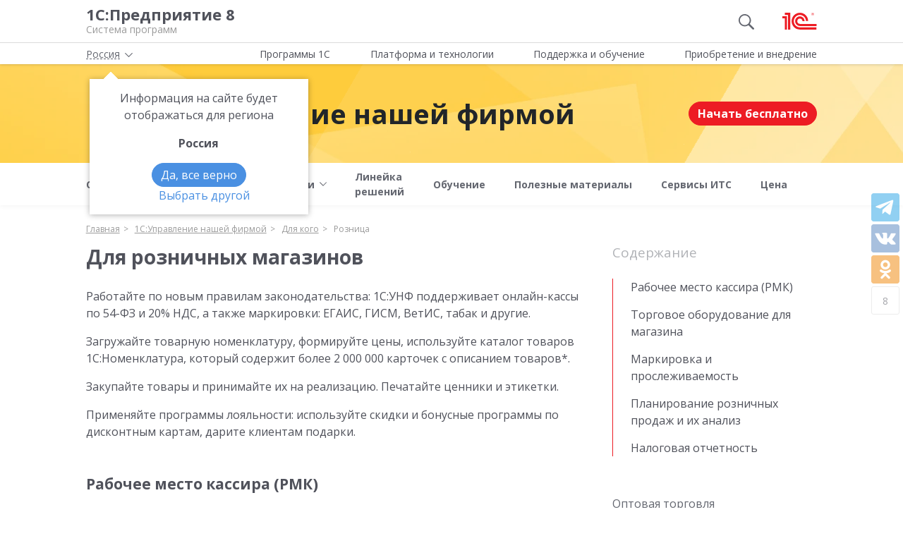

--- FILE ---
content_type: text/html; charset=UTF-8
request_url: https://v8.1c.ru/small.biz/roznichnye-prodazhi-v-1s-unf/
body_size: 11252
content:
<!DOCTYPE html>
<html lang="ru">
<head>
    <meta http-equiv="X-UA-Compatible" content="IE=edge" />
    <meta name="viewport" content="width=device-width, initial-scale=1, shrink-to-fit=no">

    <link rel="preload" href="https://fonts.googleapis.com/css?family=Open+Sans:400,300,700&subset=cyrillic&display=fallback&display=swap"  crossorigin="anonymous" as="font">
    <link rel="preload" href="/local/templates/main/css/custom-bootstrap.min.css" as="style">
    <link rel="preload" href="/local/templates/main/css/core.min.css?hash=9747995dfe76f69cd0aa4ed1da3fd828" as="style">
    <link rel="preload" as="image" href="/local/templates/main/img/header-bg.webp">
    <link rel="dns-prefetch" href="https://fonts.googleapis.com" crossorigin="" />
    <link rel="dns-prefetch" href="https://fonts.gstatic.com" crossorigin="" />

	<link rel="stylesheet" href="https://fonts.googleapis.com/css?family=Open+Sans:400,300,700&subset=cyrillic&display=fallback&display=swap">
    <link rel="stylesheet" href="/local/templates/main/css/custom-bootstrap.min.css">
	<link rel="stylesheet" href="/local/templates/main/css/core.min.css?hash=9747995dfe76f69cd0aa4ed1da3fd828">
                <title>Для розничных магазинов | 1С:Управление нашей фирмой</title>

    <link rel="shortcut icon" href="/local/templates/main/img/favicon.ico" />
    <link type="image/x-icon" sizes="120x120" rel="icon" href="/local/templates/main/img/favicon_120px.ico">
    <link sizes="120x120" rel="apple-touch-icon" href="/local/templates/main/img/favicon_120px.ico">

    <link rel="manifest" href="/manifest.webmanifest" />

	
     <meta http-equiv="Content-Type" content="text/html; charset=UTF-8" />
<meta name="robots" content="index, follow" />
<meta name="keywords" content="Используйте функционал «1С:УНФ» для автоматизации розничных продаж: работайте по новым правилам законодательства, загружайте товарную номенклатуру и формируйте цены, закупайте товары и принимайте их на реализацию, автоматизируйте рабочее место кассира." />
<meta name="description" content="Используйте функционал «1С:УНФ» для автоматизации розничных продаж: работайте по новым правилам законодательства, загружайте товарную номенклатуру и формируйте цены, закупайте товары и принимайте их на реализацию, автоматизируйте рабочее место кассира." />
<script data-skip-moving="true">(function(w, d) {var v = w.frameCacheVars = {"CACHE_MODE":"HTMLCACHE","storageBlocks":[],"dynamicBlocks":{"footer-auth":"d41d8cd98f00","header-location-left-block":"d41d8cd98f00"},"AUTO_UPDATE":true,"AUTO_UPDATE_TTL":0,"version":2};var inv = false;if (v.AUTO_UPDATE === false){if (v.AUTO_UPDATE_TTL && v.AUTO_UPDATE_TTL > 0){var lm = Date.parse(d.lastModified);if (!isNaN(lm)){var td = new Date().getTime();if ((lm + v.AUTO_UPDATE_TTL * 1000) >= td){w.frameRequestStart = false;w.preventAutoUpdate = true;return;}inv = true;}}else{w.frameRequestStart = false;w.preventAutoUpdate = true;return;}}var r = w.XMLHttpRequest ? new XMLHttpRequest() : (w.ActiveXObject ? new w.ActiveXObject("Microsoft.XMLHTTP") : null);if (!r) { return; }w.frameRequestStart = true;var m = v.CACHE_MODE; var l = w.location; var x = new Date().getTime();var q = "?bxrand=" + x + (l.search.length > 0 ? "&" + l.search.substring(1) : "");var u = l.protocol + "//" + l.host + l.pathname + q;r.open("GET", u, true);r.setRequestHeader("BX-ACTION-TYPE", "get_dynamic");r.setRequestHeader("X-Bitrix-Composite", "get_dynamic");r.setRequestHeader("BX-CACHE-MODE", m);r.setRequestHeader("BX-CACHE-BLOCKS", v.dynamicBlocks ? JSON.stringify(v.dynamicBlocks) : "");if (inv){r.setRequestHeader("BX-INVALIDATE-CACHE", "Y");}try { r.setRequestHeader("BX-REF", d.referrer || "");} catch(e) {}if (m === "APPCACHE"){r.setRequestHeader("BX-APPCACHE-PARAMS", JSON.stringify(v.PARAMS));r.setRequestHeader("BX-APPCACHE-URL", v.PAGE_URL ? v.PAGE_URL : "");}r.onreadystatechange = function() {if (r.readyState != 4) { return; }var a = r.getResponseHeader("BX-RAND");var b = w.BX && w.BX.frameCache ? w.BX.frameCache : false;if (a != x || !((r.status >= 200 && r.status < 300) || r.status === 304 || r.status === 1223 || r.status === 0)){var f = {error:true, reason:a!=x?"bad_rand":"bad_status", url:u, xhr:r, status:r.status};if (w.BX && w.BX.ready && b){BX.ready(function() {setTimeout(function(){BX.onCustomEvent("onFrameDataRequestFail", [f]);}, 0);});}w.frameRequestFail = f;return;}if (b){b.onFrameDataReceived(r.responseText);if (!w.frameUpdateInvoked){b.update(false);}w.frameUpdateInvoked = true;}else{w.frameDataString = r.responseText;}};r.send();var p = w.performance;if (p && p.addEventListener && p.getEntries && p.setResourceTimingBufferSize){var e = 'resourcetimingbufferfull';var h = function() {if (w.BX && w.BX.frameCache && w.BX.frameCache.frameDataInserted){p.removeEventListener(e, h);}else {p.setResourceTimingBufferSize(p.getEntries().length + 50);}};p.addEventListener(e, h);}})(window, document);</script>
<script data-skip-moving="true">(function(w, d, n) {var cl = "bx-core";var ht = d.documentElement;var htc = ht ? ht.className : undefined;if (htc === undefined || htc.indexOf(cl) !== -1){return;}var ua = n.userAgent;if (/(iPad;)|(iPhone;)/i.test(ua)){cl += " bx-ios";}else if (/Windows/i.test(ua)){cl += ' bx-win';}else if (/Macintosh/i.test(ua)){cl += " bx-mac";}else if (/Linux/i.test(ua) && !/Android/i.test(ua)){cl += " bx-linux";}else if (/Android/i.test(ua)){cl += " bx-android";}cl += (/(ipad|iphone|android|mobile|touch)/i.test(ua) ? " bx-touch" : " bx-no-touch");cl += w.devicePixelRatio && w.devicePixelRatio >= 2? " bx-retina": " bx-no-retina";if (/AppleWebKit/.test(ua)){cl += " bx-chrome";}else if (/Opera/.test(ua)){cl += " bx-opera";}else if (/Firefox/.test(ua)){cl += " bx-firefox";}ht.className = htc ? htc + " " + cl : cl;})(window, document, navigator);</script>

<link href="/local/templates/main/styles.css?159679435747" type="text/css"  data-template-style="true"  rel="stylesheet" />






<meta property=og:title content='Для розничных магазинов | 1С:Управление нашей фирмой' />
<meta property=og:description content='Используйте функционал «1С:УНФ» для автоматизации розничных продаж: работайте по новым правилам законодательства, загружайте товарную номенклатуру и формируйте цены, закупайте товары и принимайте их на реализацию, автоматизируйте рабочее место кассира.
' />
<meta property=og:url content='https://v8.1c.ru/small.biz/roznichnye-prodazhi-v-1s-unf/' />
<meta property=og:image content='https://v8.1c.ru/upload/static/social-media-logo.png' />
<meta property=og:type content='website' />

     </head>
<body data-country="rossiya">
<!-- Yandex.Metrika counter -->
<script type="text/javascript" data-skip-moving="true">
    (function(m,e,t,r,i,k,a){m[i]=m[i]||function(){(m[i].a=m[i].a||[]).push(arguments)};
        m[i].l=1*new Date();k=e.createElement(t),a=e.getElementsByTagName(t)[0],k.async=1,k.src=r,a.parentNode.insertBefore(k,a)})
    (window, document, "script", "/local/templates/main/metrika-tag.js", "ym");

    ym(25243685, "init", {
        clickmap:true,
        trackLinks:true,
        accurateTrackBounce:true,
        webvisor:true
    });
</script>
<noscript><div><img src="https://mc.yandex.ru/watch/25243685" style="position:absolute; left:-9999px;" alt="" /></div></noscript>
<!-- /Yandex.Metrika counter -->

<div id="wrapper">
    <header>
        <div class="top-shadow">

            <div class="bordered">
                <div class="container-fluid">
                    <div class="row">
                        <div class="col-xl-10 offset-xl-1">
                            <div class="panel">
                                <span class="bar">
                                    <svg><use xlink:href="/local/templates/main/svg/main.svg#icon__hamburger_gray"></use></svg>
                                </span>

                                                                    <!--noindex-->
                                    <span class="link" title="/" data-class="title">
                                        <div class="name">1С:Предприятие 8</div>
                                        <div class="slogan">Система программ</div>
                                    </span>
                                    <!--/noindex-->
                                
                                <div class="right">
                                                                            <div class="search"><svg class="icon-search_gray"><use xlink:href="/local/templates/main/svg/main.svg#icon__search_gray"></use></svg></div>
                                    
                                                                            <!--noindex-->
                                        <span class="link" title="https://1c.ru" data-target="_blank" data-class="logo">
                                            <svg class="icon-logo"><use xlink:href="/local/templates/main/svg/main.svg#icon__logo"></use></svg>
                                        </span>
                                        <!--/noindex-->
                                                                    </div>

                            </div>

                        </div>
                    </div>
                </div>
            </div>

            <div class="container-fluid container-fluid-top">
                <div class="row">
                    <div class="col-xl-10 offset-xl-1">
                        <div class="top only">
                                                        <nav>
                                <ul class='top-nav-js'>
                                    <li class="parent" data-id="1">
                                        <span>Программы 1С</span>
                                    </li>
                                    <li class="parent" data-id="2">
                                        <span>Платформа и технологии</span>
                                    </li>
                                    <li class="parent" data-id="3">
                                        <span>Поддержка и обучение</span>
                                    </li>
                                    <li class="parent" data-id="4">
                                        <span>Приобретение и внедрение</span>
                                    </li>
                                </ul>
                                                            </nav>

                        </div>

                    </div>
                </div>
            </div>

        </div>

        <div class="img-header-block">
    <div class="anim"></div>
    <div class="anim second"></div>
    <div class="anim third"></div>
    <div class="container-fluid">
        <div class="row">
            <div class="img-header-block-content col-xl-10 offset-xl-1 col-lg-12 d-flex flex-lg-row flex-column align-items-center">
                <div class="target flex-sm-row flex-column" id="small-biz-order-form">
                                                                        <svg data-blank="_self" data-url="/small.biz/"
                                 class="mr-3 js-link cursor-pointer">
                                <use xlink:href="/local/templates/main/svg/apps.svg?3#icon_app-13"></use>
                            </svg>
                            <a href="/small.biz/" class="name">1С:Управление нашей фирмой</a>
                                                            </div>

                                    <span class="ml-lg-auto btn btn-red"
                          onclick="gtag('event', 'УНФ регистрация шапка', {'event_category': 'УНФ регистрация шапка', 'event_action': 'click'});"
                          data-toggle="modal" data-target="#small-biz">Начать бесплатно</span>
                            </div>
        </div>
    </div>
</div>

<div class="menu">
    <div class="container-fluid">
        <div class="row">
            <div class="col-xl-10 offset-xl-1 col-lg-12">
                        <nav>

            <ul class="product-menu product-page-menu">
                                    <li>
                                                    <a href="/small.biz/">
                                                <span class="dropdown-menu-text">
                            <span>О&nbsp;продукте</span>
                        </span>
                        
                                                    </a>
                                                                    </li>
                                    <li class="parent">
                                                    <a href="/small.biz/bran/">
                                                <span class="dropdown-menu-text">
                            <span>Для кого</span>
                        </span>
                                                    <span class="dropdown-menu-arrow">
                                <svg>
                                <use xlink:href="/local/templates/main/svg/main.svg#icon__arrow_down_city"></use>
                                </svg>
                            </span>
                        
                                                    </a>
                                                                                                        <div class="sub">
                                <div class="wrap">
                                    <div class="blocks">
                                        <div class="block">
                                                                                            <a href="/small.biz/bran/" class="d-none">
                                                                                            Для кого                                                                                             </a>
                                            
                                                                                                                                                <a href="/small.biz/optovye-prodazhi-v-1s-unf/">
                                                
                                                Оптовая торговля
                                                                                                    </a>
                                                                                                                                                                                                                                            <a href="/small.biz/internet-prodazhi-v-1s-unf/">
                                                
                                                Интернет-торговля
                                                                                                    </a>
                                                                                                                                                                                                                                            <span class="active">
                                                
                                                Розница
                                                                                                    </span>
                                                                                                                                                                                                                                            <a href="/small.biz/uslugi-v-1s-unf/">
                                                
                                                Услуги
                                                                                                    </a>
                                                                                                                                                                                                                                            <a href="/small.biz/proizvodstvo-v-1s-unf/">
                                                
                                                Производство
                                                                                                    </a>
                                                                                                                                                                                </div>
                                    </div>
                                </div>
                            </div>
                                            </li>
                                    <li class="parent">
                                                    <a href="/small.biz/vozmozhnosti-1sunf/">
                                                <span class="dropdown-menu-text">
                            <span>Возможности</span>
                        </span>
                                                    <span class="dropdown-menu-arrow">
                                <svg>
                                <use xlink:href="/local/templates/main/svg/main.svg#icon__arrow_down_city"></use>
                                </svg>
                            </span>
                        
                                                    </a>
                                                                                                        <div class="sub">
                                <div class="wrap">
                                    <div class="blocks">
                                        <div class="block">
                                                                                            <a href="/small.biz/vozmozhnosti-1sunf/" class="d-none">
                                                                                            Возможности                                                                                             </a>
                                            
                                                                                                                                                <a href="/small.biz/torgovlya/">
                                                
                                                Для всех видов продаж
                                                                                                    </a>
                                                                                                                                                                                                                                            <a href="/small.biz/prodazhi-optom/">
                                                
                                                Оптовые продажи
                                                                                                    </a>
                                                                                                                                                                                                                                            <a href="/small.biz/roznichnye-prodazhi/">
                                                
                                                Розничные продажи
                                                                                                    </a>
                                                                                                                                                                                                                                            <a href="/small.biz/online-trading/">
                                                
                                                Продажи онлайн
                                                                                                    </a>
                                                                                                                                                                                                                                            <a href="/small.biz/uslugi/">
                                                
                                                Услуги
                                                                                                    </a>
                                                                                                                                                                                                                                            <a href="/small.biz/proizvodstvennyy-uchet/">
                                                
                                                Производство
                                                                                                    </a>
                                                                                                                                                                                                                                            <a href="/small.biz/sklad/">
                                                
                                                Склад
                                                                                                    </a>
                                                                                                                                                                                                                                            <a href="/small.biz/zakupki/">
                                                
                                                Закупки
                                                                                                    </a>
                                                                                                                                                                                                                                            <a href="/small.biz/cenoobrazovanie/">
                                                
                                                Ценообразование
                                                                                                    </a>
                                                                                                                                                                                                                                            <a href="/small.biz/crm/">
                                                
                                                CRM
                                                                                                    </a>
                                                                                                                                    </div>
                                        <div class="block">
                                                                                                                                                                                            <a href="/small.biz/finansy/">
                                                
                                                Финансы
                                                                                                    </a>
                                                                                                                                                                                                                                            <a href="/small.biz/zarplata-i-personal/">
                                                
                                                Зарплата и персонал
                                                                                                    </a>
                                                                                                                                                                                                                                            <a href="/small.biz/otchetnost-i-nalogi/">
                                                
                                                Отчетность и налоги
                                                                                                    </a>
                                                                                                                                                                                                                                            <a href="/small.biz/markirovka/">
                                                
                                                Маркировка
                                                                                                    </a>
                                                                                                                                                                                                                                            <a href="/small.biz/obmen-dannymi/">
                                                
                                                Обмен документами
                                                                                                    </a>
                                                                                                                                                                                                                                            <a href="/small.biz/integraciya/">
                                                
                                                Интеграции
                                                                                                    </a>
                                                                                                                                                                                                                                            <a href="/small.biz/mobilnaya-rabota/">
                                                
                                                Мобильная работа
                                                                                                    </a>
                                                                                                                                                                                                                                            <a href="/small.biz/udalennaya-rabota/">
                                                
                                                Удаленная работа
                                                                                                    </a>
                                                                                                                                                                                                                                            <a href="/small.biz/oborudovanie/">
                                                
                                                Оборудование
                                                                                                    </a>
                                                                                                                                                                                </div>
                                    </div>
                                </div>
                            </div>
                                            </li>
                                    <li>
                                                    <a href="/small.biz/lineyka-resheniy/">
                                                <span class="dropdown-menu-text">
                            <span>Линейка решений</span>
                        </span>
                        
                                                    </a>
                                                                    </li>
                                    <li>
                                                    <a href="/small.biz/support/">
                                                <span class="dropdown-menu-text">
                            <span>Обучение</span>
                        </span>
                        
                                                    </a>
                                                                    </li>
                                    <li>
                                                    <a href="/small.biz/poleznye-materialy/">
                                                <span class="dropdown-menu-text">
                            <span>Полезные материалы</span>
                        </span>
                        
                                                    </a>
                                                                    </li>
                                    <li>
                                                    <a href="/small.biz/servisy-its/">
                                                <span class="dropdown-menu-text">
                            <span>Сервисы ИТС</span>
                        </span>
                        
                                                    </a>
                                                                    </li>
                                    <li>
                                                    <a href="/small.biz/cena-1s-upravlenie-nashey-firmoy/">
                                                <span class="dropdown-menu-text">
                            <span>Цена</span>
                        </span>
                        
                                                    </a>
                                                                    </li>
                            </ul>
        </nav>
                    </div>
        </div>
    </div>
</div>

                    <div id="ajax-breadcrumb">
                    <div class="breadcrumb-top ">
                            </div>
                    </div>
            </header>

<span id="product-description" data-id='442' data-name="1С:Управление нашей фирмой"></span>

<div class="container-fluid main">
    <div class="row">

        <div class="col-xl-7 offset-xl-1 col-lg-9 content functionality">
                        <h1>Для розничных магазинов</h1>
<p>
	 Работайте по новым правилам законодательства: 1С:УНФ поддерживает онлайн-кассы по 54-ФЗ и 20% НДС, а также маркировки: ЕГАИС, ГИСМ, ВетИС, табак и другие.
</p>
<p>
	 Загружайте товарную номенклатуру, формируйте цены, используйте каталог товаров 1С:Номенклатура, который содержит более 2 000 000 карточек с описанием товаров*.
</p>
<p>
	 Закупайте товары и принимайте их на реализацию. Печатайте ценники и этикетки.
</p>
<p>
	 Применяйте программы лояльности: используйте скидки и бонусные программы по дисконтным картам, дарите клиентам подарки.
</p>

<h2 data-contents="rmk">Рабочее место кассира (РМК)</h2>
<div class="page-section-name-text-img">
	<div class="block-img-name">
		<div class="item">
 <a href="/upload/products/1s-rmk/rmk1.png" class="fancy-image g2"> <span itemscope="" itemtype="http://schema.org/ImageObject"> <img alt="Для розничных магазинов" src="/upload/products/1s-rmk/rmk1.png" data-text="" itemprop="contentUrl">
			<meta itemprop="name" content="Для розничных магазинов">
			</span>
			Рабочее место кассира</a>
		</div>
	</div>
	<p>
		 Автоматизируйте рабочее место кассира (РМК): регистрацию продаж, прием наличной, безналичной и смешанной оплаты, а также оплаты кредитом, расчет сдачи (в случае наличной оплаты), оформление возвратов, выдачу заказов, оформленных в интернет-магазине.
	</p>
</div>
<h2 data-contents="bpo"> <b>Торговое оборудование для магазина</b> </h2>
<div>
	<div class="links-wrap js-equal-height">
 <a target="_blank" href="https://portal.1c.ru/applications/1C-Cloud-Kassa">
		<div>
			<div class="title">
				<div class="img">
 <span itemscope="" itemtype="http://schema.org/ImageObject"> <img src="/upload/products/unf/vozmozhnosti/int/ck3.png" alt="Интеграция" itemprop="contentUrl" class="lazy" loading="lazy" data-src="/upload/products/unf/vozmozhnosti/int/ck3.png">
					<meta itemprop="name" content="Интеграция">
					</span>
				</div>
				<div>
					 Облачная касса
				</div>
			</div>
		</div>
 </a>
		<div>
			<div class="title">
				<div class="img">
 <span itemscope="" itemtype="http://schema.org/ImageObject"> <img src="/upload/products/unf/vozmozhnosti/int/cash-machine.png" alt="Интеграция" itemprop="contentUrl" class="lazy" loading="lazy" data-src="/upload/products/unf/vozmozhnosti/int/cash-machine.png">
					<meta itemprop="name" content="Интеграция">
					</span>
				</div>
				<div>
					 Онлайн-касса
				</div>
			</div>
		</div>
		<div>
			<div class="title">
				<div class="img">
 <span itemscope="" itemtype="http://schema.org/ImageObject"> <img src="/upload/products/unf/vozmozhnosti/int/cash-register.png" alt="Интеграция" itemprop="contentUrl" class="lazy" loading="lazy" data-src="/upload/products/unf/vozmozhnosti/int/cash-register.png">
					<meta itemprop="name" content="Интеграция">
					</span>
				</div>
				<div>
					 Эквайринговые терминалы
				</div>
			</div>
		</div>
		<div>
			<div class="title">
				<div class="img">
 <span itemscope="" itemtype="http://schema.org/ImageObject"> <img src="/upload/products/unf/vozmozhnosti/int/scanner2.png" alt="Интеграция" itemprop="contentUrl" class="lazy" loading="lazy" data-src="/upload/products/unf/vozmozhnosti/int/scanner2.png">
					<meta itemprop="name" content="Интеграция">
					</span>
				</div>
				<div>
					 Сканеры штрихкодов
				</div>
			</div>
		</div>
		<div>
			<div class="title">
				<div class="img">
 <span itemscope="" itemtype="http://schema.org/ImageObject"> <img src="/upload/products/unf/vozmozhnosti/int/printer.png" alt="Интеграция" itemprop="contentUrl" class="lazy" loading="lazy" data-src="/upload/products/unf/vozmozhnosti/int/printer.png">
					<meta itemprop="name" content="Интеграция">
					</span>
				</div>
				<div>
					 Принтеры этикеток <br>
					 и ценников
				</div>
			</div>
		</div>
		<div>
			<div class="title">
				<div class="img">
 <span itemscope="" itemtype="http://schema.org/ImageObject"> <img src="/upload/products/unf/vozmozhnosti/int/barcode-scanner.png" alt="Интеграция" itemprop="contentUrl" class="lazy" loading="lazy" data-src="/upload/products/unf/vozmozhnosti/int/barcode-scanner.png">
					<meta itemprop="name" content="Интеграция">
					</span>
				</div>
				<div>
					 Терминалы сбора данных
				</div>
			</div>
		</div>
		<div>
			<div class="title">
				<div class="img">
 <span itemscope="" itemtype="http://schema.org/ImageObject"> <img src="/upload/products/unf/vozmozhnosti/int/weighing.png" alt="Интеграция" itemprop="contentUrl" class="lazy" loading="lazy" data-src="/upload/products/unf/vozmozhnosti/int/weighing.png">
					<meta itemprop="name" content="Интеграция">
					</span>
				</div>
				<div>
					 Весы
				</div>
			</div>
		</div>
		<div>
			<div class="title">
				<div class="img">
 <span itemscope="" itemtype="http://schema.org/ImageObject"> <img src="/upload/products/unf/vozmozhnosti/int/display-port.png" alt="Интеграция" itemprop="contentUrl" class="lazy" loading="lazy" data-src="/upload/products/unf/vozmozhnosti/int/display-port.png">
					<meta itemprop="name" content="Интеграция">
					</span>
				</div>
				<div>
					 Дисплей покупателя
				</div>
			</div>
		</div>
		<div>
			<div class="title">
				<div class="img">
 <span itemscope="" itemtype="http://schema.org/ImageObject"> <img src="/upload/products/unf/vozmozhnosti/int/online-creation.png" alt="Интеграция" itemprop="contentUrl" class="lazy" loading="lazy" data-src="/upload/products/unf/vozmozhnosti/int/online-creation.png">
					<meta itemprop="name" content="Интеграция">
					</span>
				</div>
				<div>
					 Считыватели меток
				</div>
			</div>
		</div>
	</div>
</div>
<h2 data-contents="marking">Маркировка и прослеживаемость</h2>
<h2 data-contents="planirovanie_roznichnykh_prodazh_i_ikh_analiz">Планирование розничных продаж и их анализ</h2>
<div class="page-section-name-text-img">
	<div class="block-img-name">
		<div class="item">
 <a href="/upload/products/unf/vozmozhnosti/planirovanie_prodazh.png" class="fancy-image g2"> <span itemscope="" itemtype="http://schema.org/ImageObject"> <img alt="Для розничных магазинов" src="/upload/products/unf/vozmozhnosti/planirovanie_prodazh.png" data-text="" itemprop="contentUrl" class="lazy" loading="lazy" data-src="/upload/products/unf/vozmozhnosti/planirovanie_prodazh.png">
			<meta itemprop="name" content="Для розничных магазинов">
			</span>
			План-фактный анализ продаж</a>
		</div>
	</div>
	<ul>
		<li>Планируйте продажи по торговым точкам, номенклатуре и другим критериям. </li>
		<li>Оценивайте эффективность рекламных источников,  стоимость одного привлеченного клиента (СAC и LTV) в разные промежутки времени. </li>
		<li>Анализируйте отчеты: журнал учета документов, выданных розничным покупателям за определенный период, отчет о розничных продажах, план-фактный анализ продаж, остатки денег в кассах и другие. </li>
	</ul>
</div>
<h2 data-contents="nalogovaya_otchetnost">Налоговая отчетность<br>
 </h2>
<div class="page-section-name-text-img">
</div>
<div class="block-img-name-text-4">
	<div class="item">
		<div class="wrap">
			<div>
 <span itemscope="" itemtype="http://schema.org/ImageObject"> <img alt="Для розничных магазинов" src="/upload/products/unf/dlya_kogo/man.png" itemprop="contentUrl" class="lazy" loading="lazy" data-src="/upload/products/unf/dlya_kogo/man.png">
				<meta itemprop="name" content="Для розничных магазинов">
 <span style="font-size: 14pt;"><b> </b></span></span><b><span style="font-size: 14pt;">ИП на УСН и патенте</span></b>
			</div>
			<p>
				 Программа сама рассчитает налоги, напомнит о сроках сдачи отчетности и сформирует отчеты. Автоматическое заполнение книги учета доходов и расходов организации. Обмен заявлениями с контролирующими органами, актами сверки с ФНС и СФР, выписками ЕГРЮЛ и ЕГРИП. Отправка отчетов в ФНС, СФР, Росстат, Росалкогольрегулирование через сервис «1С-Отчетность».*
			</p>
		</div>
	</div>
	<div class="item">
		<div class="wrap">
			<div>
 <span itemscope="" itemtype="http://schema.org/ImageObject"> <img alt="Для розничных магазинов" src="/upload/products/unf/dlya_kogo/office-building.png" itemprop="contentUrl" class="lazy" loading="lazy" data-src="/upload/products/unf/dlya_kogo/office-building.png">
				<meta itemprop="name" content="Для розничных магазинов">
				</span> <b><span style="font-size: 14pt;">Компании ООО</span></b>
			</div>
			<p>
				 Быстрая и простая синхронизация с «1С:Бухгалтерией».
			</p>
		</div>
	</div>
</div>
<p>
 <em>* Условия использования и стоимость сервиса 1С-Отчетность уточняйте у официальных партнеров фирмы «1С».</em>
</p>
<h2 style="text-align: center;">Уже с нами:</h2>
<div class="company-wrap js-equal-height js-equal-height-tag" data-tag=".title">
 <a target="_blank" href="/metod/cases/keys-vnedreniya-1s-upravlenie-nashey-firmoy-v-magazine-kalyanov-huff-puff.htm">
	<div class="img">
 <span itemscope="" itemtype="http://schema.org/ImageObject"> <img alt="Тест для УНФ" src="/upload/products/unf/dlya_kogo/HP.jpg" itemprop="contentUrl" class="lazy" loading="lazy" data-src="/upload/products/unf/dlya_kogo/HP.jpg">
		<meta itemprop="name" content="Тест для УНФ">
		</span>
	</div>
	<div class="title">
		 HUFF&amp;PUFF
	</div>
	<div class="text">
		 Магазин кальянов
	</div>
 </a> <a target="_blank" href="/metod/cases/poleznaya-avtomatizaciya-internet-magazina-i-roznichnyh-tochek-v-organik-markete-ecoformica-s-1s-unf.htm">
	<div class="img">
 <span itemscope="" itemtype="http://schema.org/ImageObject"> <img alt="Тест для УНФ" src="/upload/products/unf/dlya_kogo/eco.jpg" itemprop="contentUrl" class="lazy" loading="lazy" data-src="/upload/products/unf/dlya_kogo/eco.jpg">
		<meta itemprop="name" content="Тест для УНФ">
		</span>
	</div>
	<div class="title">
		 Ecoformica
	</div>
	<div class="text">
		 Розничный и онлайн-магазин экопродуктов
	</div>
 </a> <a target="_blank" href="/metod/cases/kak-s-pomoshchyu-1s-unf-magazin-fototekhniki-uskoril-rabotu-sklada-i-sokratil-vremya-na-formirovanie-otchetnosti.htm">
	<div class="img">
 <span itemscope="" itemtype="http://schema.org/ImageObject"> <img alt="Тест для УНФ" src="/upload/products/unf/dlya_kogo/foto.jpg" itemprop="contentUrl" class="lazy" loading="lazy" data-src="/upload/products/unf/dlya_kogo/foto.jpg">
		<meta itemprop="name" content="Тест для УНФ">
		</span>
	</div>
	<div class="title">
		 GetLens
	</div>
	<div class="text">
		 Магазин фототехники
	</div>
 </a>
</div>

		<p>Задачи, характерные для вашего розничного бизнеса, могут быть решены с помощью «1С:УНФ»  в рамках проекта <a target="_blank" href="/ra/">Реальная автоматизация</a>. Партнер фирмы «1С» предложит варианты решений точно под конкретные потребности и настроит систему под ваши бизнес-процессы.</p>
        </div>
        <aside class="col-lg-3 col-md-12 sidebar functionality">
            <div class="sticky">
                                    
                                            <div class="menu">
                            <div class="header">Содержание</div>
                            <div class="nav-wrap">
                                <div id="nav-scroll-js">
                                                                            <span data-contents="rmk">Рабочее место кассира (РМК)</span>
                                                                            <span data-contents="bpo"> Торговое оборудование для магазина </span>
                                                                            <span data-contents="marking">Маркировка и прослеживаемость</span>
                                                                            <span data-contents="planirovanie_roznichnykh_prodazh_i_ikh_analiz">Планирование розничных продаж и их анализ</span>
                                                                            <span data-contents="nalogovaya_otchetnost">Налоговая отчетность
 </span>
                                                                    </div>
                                <div id="nav-target-js" class="nav-target"></div>
                            </div>
                        </div>
                    
                    
                                            <ul class="freinds-menu">
                                                            <li>
                                                                            <a href="/small.biz/optovye-prodazhi-v-1s-unf/">Оптовая торговля</a>
                                                                    </li>
                                                                                            <li>
                                                                            <a href="/small.biz/internet-prodazhi-v-1s-unf/">Интернет-торговля</a>
                                                                    </li>
                                                                                            <li>
                                                                            <span class="active">Розница</span>
                                                                    </li>
                                                                                            <li>
                                                                            <a href="/small.biz/uslugi-v-1s-unf/">Услуги</a>
                                                                    </li>
                                                                                            <li>
                                                                            <a href="/small.biz/proizvodstvo-v-1s-unf/">Производство</a>
                                                                    </li>
                                                                                    </ul>
                    
                                                </div>
        </aside>
    </div>
</div>

<footer>
    <div class="container-fluid top">
        <div class="row">
                            <!--noindex-->
                        <div class="col-xl-4 offset-xl-1 col-lg-4 offset-lg-0 col-md-5 col-sm-5">
                <div class="row">
                    <div class="col-xl-6 col-lg-6 col-md-12">
                        <ul class="menu">
                                                            <div id="bxdynamic_footer-auth_start" style="display:none"></div><div id="bxdynamic_footer-auth_end" style="display:none"></div>                                <li><span class="link"
                                          title="/podderzhka-i-obuchenie/uchebnye-versii/distributiv-1s-predpriyatie-8-3-versiya-dlya-obucheniya-programmirovaniyu/">Учебная версия</span>
                                </li>
                                <li><span class="link" title="http://1c.ru/rus/firm1c/stdl.htm">Стать партнером</span>
                                </li>
                                                    </ul>
                    </div>
                    <div class="col-xl-6 col-lg-6 col-md-12">
                        <ul class="menu">

                                                            <li><span class="link" title="/policy/">Политика конфиденциальности</span></li>
                                <li><span class="link"
                                          title="&#109;&#97;&#105;&#108;&#116;&#111;&#58;%73%69%74%65%5f%76%38%40%31%63%2e%72%75">Замечания по сайту</span>
                                </li>
                                <li><span class="link" title="/static/drugie-sayty-1s/">Другие сайты</span></li>
                                                    </ul>
                    </div>
                </div>
            </div>
                            <!--/noindex-->
            
            <div class="col-xl-6 col-lg-8 col-md-7 col-sm-7 last">
                <div class="row">
                    <div class="col-xl-6 col-lg-6 about" itemscope itemtype="http://schema.org/Organization">
                        <meta itemprop="name" content="Фирма 1С">
                        <link itemprop="url" href="https://v8.1c.ru">
                        <meta itemprop="logo" content="https://v8.1c.ru/local/templates/main/img/logo1c.png">
                        <div class="wrap">
                                                            <!--noindex-->
                                <span class="link" title="/">
                                    <svg class="icon-logo_footer"><use
                                                xlink:href="/local/templates/main/svg/main.svg#icon__logo"></use></svg>
                                </span>
                                <!--/noindex-->
                                                        <div>
                                <p>
                                    Телефон: <a href="tel:+74957379257" class="phone"><span itemprop="telephone">+7 (495) 737-92-57</span></a>
                                </p>
                                <p>
                                    Email: <span itemprop="email" class="link"
                                                 title="&#109;&#97;&#105;&#108;&#116;&#111;&#58;%73%69%74%65%5f%76%38%40%31%63%2e%72%75">&#115;&#105;&#116;&#101;&#95;&#118;&#56;&#64;&#49;&#99;&#46;&#114;&#117;</span>
                                </p>
                            </div>
                        </div>
                        <div class="address" itemprop="address" itemscope itemtype="http://schema.org/PostalAddress">
                            <meta itemprop="postalCode" content="127473">
                            Отдел продаж: <span itemprop="addressLocality">г. Москва</span>,
                            <span itemprop="streetAddress">улица Селезнёвская, дом&nbsp;21</span>
                        </div>
                    </div>
                    <div class="col-xl-6 col-lg-6">
                                            </div>
                </div>
            </div>
        </div>
    </div>
    <hr>
        <div class="container-fluid">
        <div class="row">
            <div class="col-xl-10 offset-xl-1 col-lg-12">
                <div class="copy">&copy;&nbsp;2026&nbsp; ООО &laquo;1С&raquo;. Все права на сайт защищены
                    <div class="inner_row_copy">© 2011- 2026 ООО «1С-Софт» (                            <span class="link" title="/about.php"
                                  data-target="_blank">о компании</span>). Исключительное право на технологическую платформу «1С:Предприятие&nbsp;8»
                        и типовые конфигурации программных продуктов системы «1С:Предприятие&nbsp;8», представленные на
                        этом сайте, принадлежит ООО «1С-Софт» - 100% дочерней компании ООО «1С»
                    </div>
                </div>
            </div>
        </div>
    </div>
</footer>

</div>

<div class="left-block">
    <div class="top">
        <div class="icon-icon_arrow_left">
            <svg><use xlink:href="/local/templates/main/svg/main.svg#icon__arrow_left"></use></svg>
        </div>
        <div class="icon-icon_hamburger_gray">
            <svg><use xlink:href="/local/templates/main/svg/main.svg#icon__hamburger_gray"></use></svg>
        </div>
    </div>
    <nav>
        <div id="bxdynamic_header-location-left-block_start" style="display:none"></div><div id="bxdynamic_header-location-left-block_end" style="display:none"></div>        <span class="link" data-class="anchor" title="/static/o-firme-1s/">Фирма 1С</span>
        <span class="search">Поиск</span>
    </nav>
</div>

    <div class="search-block">
    <form action="/search/" data-ajax="/ajax/system/search-right-autocomplete.php" method="get" class="search-wrap">
        <input type="hidden" name="category" value="products" />
        <button type="submit">
            <svg><use xlink:href="/local/templates/main/svg/main.svg#icon__search_gray"></use></svg>
        </button>
        <input type="text" placeholder="Найти" name="q" class="autocomplete" autocomplete="off">
        <button type="button" class="remove">
            <svg><use xlink:href="/local/templates/main/svg/main.svg#icon__cross_white"></use></svg>
        </button>
    </form>
</div>

                                    
<script>if(!window.BX)window.BX={};if(!window.BX.message)window.BX.message=function(mess){if(typeof mess==='object'){for(let i in mess) {BX.message[i]=mess[i];} return true;}};</script>
<script>(window.BX||top.BX).message({"JS_CORE_LOADING":"Загрузка...","JS_CORE_NO_DATA":"- Нет данных -","JS_CORE_WINDOW_CLOSE":"Закрыть","JS_CORE_WINDOW_EXPAND":"Развернуть","JS_CORE_WINDOW_NARROW":"Свернуть в окно","JS_CORE_WINDOW_SAVE":"Сохранить","JS_CORE_WINDOW_CANCEL":"Отменить","JS_CORE_WINDOW_CONTINUE":"Продолжить","JS_CORE_H":"ч","JS_CORE_M":"м","JS_CORE_S":"с","JSADM_AI_HIDE_EXTRA":"Скрыть лишние","JSADM_AI_ALL_NOTIF":"Показать все","JSADM_AUTH_REQ":"Требуется авторизация!","JS_CORE_WINDOW_AUTH":"Войти","JS_CORE_IMAGE_FULL":"Полный размер"});</script><script src="/bitrix/js/main/core/core.js?1759482401511455"></script><script>BX.Runtime.registerExtension({"name":"main.core","namespace":"BX","loaded":true});</script>
<script>
</script>
<script>BX.Runtime.registerExtension({"name":"ui.dexie","namespace":"BX.DexieExport","loaded":true});</script>
<script>BX.Runtime.registerExtension({"name":"ls","namespace":"window","loaded":true});</script>
<script>BX.Runtime.registerExtension({"name":"fx","namespace":"window","loaded":true});</script>
<script>BX.Runtime.registerExtension({"name":"fc","namespace":"window","loaded":true});</script>
<script>BX.Runtime.registerExtension({"name":"pull.protobuf","namespace":"BX","loaded":true});</script>
<script>BX.Runtime.registerExtension({"name":"rest.client","namespace":"window","loaded":true});</script>
<script>(window.BX||top.BX).message({"pull_server_enabled":"N","pull_config_timestamp":0,"shared_worker_allowed":"Y","pull_guest_mode":"N","pull_guest_user_id":0,"pull_worker_mtime":1752660266});(window.BX||top.BX).message({"PULL_OLD_REVISION":"Для продолжения корректной работы с сайтом необходимо перезагрузить страницу."});</script>
<script>BX.Runtime.registerExtension({"name":"pull.client","namespace":"BX","loaded":true});</script>
<script>BX.Runtime.registerExtension({"name":"pull","namespace":"window","loaded":true});</script>
<script>(window.BX||top.BX).message({"LANGUAGE_ID":"ru","FORMAT_DATE":"DD.MM.YYYY","FORMAT_DATETIME":"DD.MM.YYYY HH:MI:SS","COOKIE_PREFIX":"BITRIX_SM","SERVER_TZ_OFFSET":"10800","UTF_MODE":"Y","SITE_ID":"s1","SITE_DIR":"\/"});</script><script src="/bitrix/js/main/core/core_ls.js?17526604994201"></script>
<script src="/bitrix/js/main/core/core_fx.js?157122933916888"></script>
<script src="/bitrix/js/main/core/core_frame_cache.js?175266056016945"></script>
<script src="/bitrix/js/pull/protobuf/protobuf.js?1631012967274055"></script>
<script src="/bitrix/js/pull/protobuf/model.js?163101296770928"></script>
<script src="/bitrix/js/rest/client/rest.client.js?164689758917414"></script>
<script src="/bitrix/js/pull/client/pull.client.js?175266026783861"></script>
<script src="/local/templates/main/additional/composit.js?160553652440181"></script>

<script>
        if (navigator.serviceWorker) {
            navigator.serviceWorker.register('/service-worker.js').then(function(registration) {
            }).catch(function(error) {
            });
        }
    </script>

<script defer src="/local/templates/main/js/chunks/jquery-vendor.4255390bd0f283725547.js"></script>
<script defer src="/local/templates/main/js/chunks/bootstrap-vendor.4255390bd0f283725547.js"></script>
<script defer src="/local/templates/main/js/main.min.4255390bd0f283725547.js"></script>
<script>
    if ('BeforeInstallPromptEvent' in window) {
        window.addEventListener('beforeinstallprompt', function (e) {
            e.userChoice.then(function (choiceResult) {
                /*if(choiceResult.outcome == 'dismissed') {
                }
                else {
                }*/
            });
        });
    }
</script>

</body>
</html>
<!--87c653f49c523d0f6183629ed870ba3d-->

--- FILE ---
content_type: text/html; charset=UTF-8
request_url: https://v8.1c.ru/small.biz/roznichnye-prodazhi-v-1s-unf/
body_size: 9421
content:
<!DOCTYPE html>
<html lang="ru">
<head>
    <meta http-equiv="X-UA-Compatible" content="IE=edge" />
    <meta name="viewport" content="width=device-width, initial-scale=1, shrink-to-fit=no">

    <link rel="preload" href="https://fonts.googleapis.com/css?family=Open+Sans:400,300,700&subset=cyrillic&display=fallback&display=swap"  crossorigin="anonymous" as="font">
    <link rel="preload" href="/local/templates/main/css/custom-bootstrap.min.css" as="style">
    <link rel="preload" href="/local/templates/main/css/core.min.css?hash=9747995dfe76f69cd0aa4ed1da3fd828" as="style">
    <link rel="preload" as="image" href="/local/templates/main/img/header-bg.webp">
    <link rel="dns-prefetch" href="https://fonts.googleapis.com" crossorigin="" />
    <link rel="dns-prefetch" href="https://fonts.gstatic.com" crossorigin="" />

	<link rel="stylesheet" href="https://fonts.googleapis.com/css?family=Open+Sans:400,300,700&subset=cyrillic&display=fallback&display=swap">
    <link rel="stylesheet" href="/local/templates/main/css/custom-bootstrap.min.css">
	<link rel="stylesheet" href="/local/templates/main/css/core.min.css?hash=9747995dfe76f69cd0aa4ed1da3fd828">
                <title>Для розничных магазинов | 1С:Управление нашей фирмой</title>

    <link rel="shortcut icon" href="/local/templates/main/img/favicon.ico" />
    <link type="image/x-icon" sizes="120x120" rel="icon" href="/local/templates/main/img/favicon_120px.ico">
    <link sizes="120x120" rel="apple-touch-icon" href="/local/templates/main/img/favicon_120px.ico">

    <link rel="manifest" href="/manifest.webmanifest" />

	
     <meta http-equiv="Content-Type" content="text/html; charset=UTF-8" />
<meta name="robots" content="index, follow" />
<meta name="keywords" content="Используйте функционал «1С:УНФ» для автоматизации розничных продаж: работайте по новым правилам законодательства, загружайте товарную номенклатуру и формируйте цены, закупайте товары и принимайте их на реализацию, автоматизируйте рабочее место кассира." />
<meta name="description" content="Используйте функционал «1С:УНФ» для автоматизации розничных продаж: работайте по новым правилам законодательства, загружайте товарную номенклатуру и формируйте цены, закупайте товары и принимайте их на реализацию, автоматизируйте рабочее место кассира." />
<link href="/local/templates/main/styles.css?159679435747" type="text/css"  data-template-style="true"  rel="stylesheet" />
<script>(window.BX||top.BX).message({"pull_server_enabled":"N","pull_config_timestamp":0,"shared_worker_allowed":"Y","pull_guest_mode":"N","pull_guest_user_id":0,"pull_worker_mtime":1752660266});(window.BX||top.BX).message({"PULL_OLD_REVISION":"Для продолжения корректной работы с сайтом необходимо перезагрузить страницу."});</script>

<script src="/bitrix/js/pull/protobuf/protobuf.js?1631012967274055"></script>
<script src="/bitrix/js/pull/protobuf/model.js?163101296770928"></script>
<script src="/bitrix/js/main/core/core_promise.js?15712293395220"></script>
<script src="/bitrix/js/rest/client/rest.client.js?164689758917414"></script>
<script src="/bitrix/js/pull/client/pull.client.js?175266026783861"></script>
<meta property=og:title content='Для розничных магазинов | 1С:Управление нашей фирмой' />
<meta property=og:description content='Используйте функционал «1С:УНФ» для автоматизации розничных продаж: работайте по новым правилам законодательства, загружайте товарную номенклатуру и формируйте цены, закупайте товары и принимайте их на реализацию, автоматизируйте рабочее место кассира.
' />
<meta property=og:url content='https://v8.1c.ru/small.biz/roznichnye-prodazhi-v-1s-unf/' />
<meta property=og:image content='https://v8.1c.ru/upload/static/social-media-logo.png' />
<meta property=og:type content='website' />

<script src="/local/templates/main/additional/composit.js?160553652440181"></script>

     <script>
        if (navigator.serviceWorker) {
            navigator.serviceWorker.register('/service-worker.js').then(function(registration) {
            }).catch(function(error) {
            });
        }
    </script>

</head>
<body data-country="rossiya">
<!-- Yandex.Metrika counter -->
<script type="text/javascript" data-skip-moving="true">
    (function(m,e,t,r,i,k,a){m[i]=m[i]||function(){(m[i].a=m[i].a||[]).push(arguments)};
        m[i].l=1*new Date();k=e.createElement(t),a=e.getElementsByTagName(t)[0],k.async=1,k.src=r,a.parentNode.insertBefore(k,a)})
    (window, document, "script", "/local/templates/main/metrika-tag.js", "ym");

    ym(25243685, "init", {
        clickmap:true,
        trackLinks:true,
        accurateTrackBounce:true,
        webvisor:true
    });
</script>
<noscript><div><img src="https://mc.yandex.ru/watch/25243685" style="position:absolute; left:-9999px;" alt="" /></div></noscript>
<!-- /Yandex.Metrika counter -->

<div id="wrapper">
    <header>
        <div class="top-shadow">

            <div class="bordered">
                <div class="container-fluid">
                    <div class="row">
                        <div class="col-xl-10 offset-xl-1">
                            <div class="panel">
                                <span class="bar">
                                    <svg><use xlink:href="/local/templates/main/svg/main.svg#icon__hamburger_gray"></use></svg>
                                </span>

                                                                    <!--noindex-->
                                    <span class="link" title="/" data-class="title">
                                        <div class="name">1С:Предприятие 8</div>
                                        <div class="slogan">Система программ</div>
                                    </span>
                                    <!--/noindex-->
                                
                                <div class="right">
                                                                            <div class="search"><svg class="icon-search_gray"><use xlink:href="/local/templates/main/svg/main.svg#icon__search_gray"></use></svg></div>
                                    
                                                                            <!--noindex-->
                                        <span class="link" title="https://1c.ru" data-target="_blank" data-class="logo">
                                            <svg class="icon-logo"><use xlink:href="/local/templates/main/svg/main.svg#icon__logo"></use></svg>
                                        </span>
                                        <!--/noindex-->
                                                                    </div>

                            </div>

                        </div>
                    </div>
                </div>
            </div>

            <div class="container-fluid container-fluid-top">
                <div class="row">
                    <div class="col-xl-10 offset-xl-1">
                        <div class="top only">
                                                        <nav>
                                <ul class='top-nav-js'>
                                    <li class="parent" data-id="1">
                                        <span>Программы 1С</span>
                                    </li>
                                    <li class="parent" data-id="2">
                                        <span>Платформа и технологии</span>
                                    </li>
                                    <li class="parent" data-id="3">
                                        <span>Поддержка и обучение</span>
                                    </li>
                                    <li class="parent" data-id="4">
                                        <span>Приобретение и внедрение</span>
                                    </li>
                                </ul>
                                                            </nav>

                        </div>

                    </div>
                </div>
            </div>

        </div>

        <div class="img-header-block">
    <div class="anim"></div>
    <div class="anim second"></div>
    <div class="anim third"></div>
    <div class="container-fluid">
        <div class="row">
            <div class="img-header-block-content col-xl-10 offset-xl-1 col-lg-12 d-flex flex-lg-row flex-column align-items-center">
                <div class="target flex-sm-row flex-column" id="small-biz-order-form">
                                                                        <svg data-blank="_self" data-url="/small.biz/"
                                 class="mr-3 js-link cursor-pointer">
                                <use xlink:href="/local/templates/main/svg/apps.svg?3#icon_app-13"></use>
                            </svg>
                            <a href="/small.biz/" class="name">1С:Управление нашей фирмой</a>
                                                            </div>

                                    <span class="ml-lg-auto btn btn-red"
                          onclick="gtag('event', 'УНФ регистрация шапка', {'event_category': 'УНФ регистрация шапка', 'event_action': 'click'});"
                          data-toggle="modal" data-target="#small-biz">Начать бесплатно</span>
                            </div>
        </div>
    </div>
</div>

<div class="menu">
    <div class="container-fluid">
        <div class="row">
            <div class="col-xl-10 offset-xl-1 col-lg-12">
                        <nav>

            <ul class="product-menu product-page-menu">
                                    <li>
                                                    <a href="/small.biz/">
                                                <span class="dropdown-menu-text">
                            <span>О&nbsp;продукте</span>
                        </span>
                        
                                                    </a>
                                                                    </li>
                                    <li class="parent">
                                                    <a href="/small.biz/bran/">
                                                <span class="dropdown-menu-text">
                            <span>Для кого</span>
                        </span>
                                                    <span class="dropdown-menu-arrow">
                                <svg>
                                <use xlink:href="/local/templates/main/svg/main.svg#icon__arrow_down_city"></use>
                                </svg>
                            </span>
                        
                                                    </a>
                                                                                                        <div class="sub">
                                <div class="wrap">
                                    <div class="blocks">
                                        <div class="block">
                                                                                            <a href="/small.biz/bran/" class="d-none">
                                                                                            Для кого                                                                                             </a>
                                            
                                                                                                                                                <a href="/small.biz/optovye-prodazhi-v-1s-unf/">
                                                
                                                Оптовая торговля
                                                                                                    </a>
                                                                                                                                                                                                                                            <a href="/small.biz/internet-prodazhi-v-1s-unf/">
                                                
                                                Интернет-торговля
                                                                                                    </a>
                                                                                                                                                                                                                                            <span class="active">
                                                
                                                Розница
                                                                                                    </span>
                                                                                                                                                                                                                                            <a href="/small.biz/uslugi-v-1s-unf/">
                                                
                                                Услуги
                                                                                                    </a>
                                                                                                                                                                                                                                            <a href="/small.biz/proizvodstvo-v-1s-unf/">
                                                
                                                Производство
                                                                                                    </a>
                                                                                                                                                                                </div>
                                    </div>
                                </div>
                            </div>
                                            </li>
                                    <li class="parent">
                                                    <a href="/small.biz/vozmozhnosti-1sunf/">
                                                <span class="dropdown-menu-text">
                            <span>Возможности</span>
                        </span>
                                                    <span class="dropdown-menu-arrow">
                                <svg>
                                <use xlink:href="/local/templates/main/svg/main.svg#icon__arrow_down_city"></use>
                                </svg>
                            </span>
                        
                                                    </a>
                                                                                                        <div class="sub">
                                <div class="wrap">
                                    <div class="blocks">
                                        <div class="block">
                                                                                            <a href="/small.biz/vozmozhnosti-1sunf/" class="d-none">
                                                                                            Возможности                                                                                             </a>
                                            
                                                                                                                                                <a href="/small.biz/torgovlya/">
                                                
                                                Для всех видов продаж
                                                                                                    </a>
                                                                                                                                                                                                                                            <a href="/small.biz/prodazhi-optom/">
                                                
                                                Оптовые продажи
                                                                                                    </a>
                                                                                                                                                                                                                                            <a href="/small.biz/roznichnye-prodazhi/">
                                                
                                                Розничные продажи
                                                                                                    </a>
                                                                                                                                                                                                                                            <a href="/small.biz/online-trading/">
                                                
                                                Продажи онлайн
                                                                                                    </a>
                                                                                                                                                                                                                                            <a href="/small.biz/uslugi/">
                                                
                                                Услуги
                                                                                                    </a>
                                                                                                                                                                                                                                            <a href="/small.biz/proizvodstvennyy-uchet/">
                                                
                                                Производство
                                                                                                    </a>
                                                                                                                                                                                                                                            <a href="/small.biz/sklad/">
                                                
                                                Склад
                                                                                                    </a>
                                                                                                                                                                                                                                            <a href="/small.biz/zakupki/">
                                                
                                                Закупки
                                                                                                    </a>
                                                                                                                                                                                                                                            <a href="/small.biz/cenoobrazovanie/">
                                                
                                                Ценообразование
                                                                                                    </a>
                                                                                                                                                                                                                                            <a href="/small.biz/crm/">
                                                
                                                CRM
                                                                                                    </a>
                                                                                                                                    </div>
                                        <div class="block">
                                                                                                                                                                                            <a href="/small.biz/finansy/">
                                                
                                                Финансы
                                                                                                    </a>
                                                                                                                                                                                                                                            <a href="/small.biz/zarplata-i-personal/">
                                                
                                                Зарплата и персонал
                                                                                                    </a>
                                                                                                                                                                                                                                            <a href="/small.biz/otchetnost-i-nalogi/">
                                                
                                                Отчетность и налоги
                                                                                                    </a>
                                                                                                                                                                                                                                            <a href="/small.biz/markirovka/">
                                                
                                                Маркировка
                                                                                                    </a>
                                                                                                                                                                                                                                            <a href="/small.biz/obmen-dannymi/">
                                                
                                                Обмен документами
                                                                                                    </a>
                                                                                                                                                                                                                                            <a href="/small.biz/integraciya/">
                                                
                                                Интеграции
                                                                                                    </a>
                                                                                                                                                                                                                                            <a href="/small.biz/mobilnaya-rabota/">
                                                
                                                Мобильная работа
                                                                                                    </a>
                                                                                                                                                                                                                                            <a href="/small.biz/udalennaya-rabota/">
                                                
                                                Удаленная работа
                                                                                                    </a>
                                                                                                                                                                                                                                            <a href="/small.biz/oborudovanie/">
                                                
                                                Оборудование
                                                                                                    </a>
                                                                                                                                                                                </div>
                                    </div>
                                </div>
                            </div>
                                            </li>
                                    <li>
                                                    <a href="/small.biz/lineyka-resheniy/">
                                                <span class="dropdown-menu-text">
                            <span>Линейка решений</span>
                        </span>
                        
                                                    </a>
                                                                    </li>
                                    <li>
                                                    <a href="/small.biz/support/">
                                                <span class="dropdown-menu-text">
                            <span>Обучение</span>
                        </span>
                        
                                                    </a>
                                                                    </li>
                                    <li>
                                                    <a href="/small.biz/poleznye-materialy/">
                                                <span class="dropdown-menu-text">
                            <span>Полезные материалы</span>
                        </span>
                        
                                                    </a>
                                                                    </li>
                                    <li>
                                                    <a href="/small.biz/servisy-its/">
                                                <span class="dropdown-menu-text">
                            <span>Сервисы ИТС</span>
                        </span>
                        
                                                    </a>
                                                                    </li>
                                    <li>
                                                    <a href="/small.biz/cena-1s-upravlenie-nashey-firmoy/">
                                                <span class="dropdown-menu-text">
                            <span>Цена</span>
                        </span>
                        
                                                    </a>
                                                                    </li>
                            </ul>
        </nav>
                    </div>
        </div>
    </div>
</div>

                    <div class="breadcrumb-top ">
                                    
<div class="breadcrumb">
    <div class="container-fluid">
        <div class="row">
            <div class="col-xl-10 offset-xl-1 col-lg-12">
                <ul itemscope itemtype="http://schema.org/BreadcrumbList">

        <li>
        <!--noindex--><span class="link" title="/" ><span>Главная</span></span><!--/noindex-->
        </li><li class="del"></li>
		<li itemprop="itemListElement" itemscope itemtype="http://schema.org/ListItem">
        <a href="/small.biz/" itemprop="item">
            <span itemprop="name">1С:Управление нашей фирмой</span>
            <meta itemprop="position" content="2" />
        </a>
        </li><li class="del"></li>
		<li itemprop="itemListElement" itemscope itemtype="http://schema.org/ListItem">
        <a href="/small.biz/bran/" itemprop="item">
            <span itemprop="name">Для кого</span>
            <meta itemprop="position" content="3" />
        </a>
        </li><li class="del"></li>
            <li>
            <span>
                <span>Розница</span>
            </span>
        </li>
                </ul>
            </div>
        </div>
    </div>
</div>
                            </div>
            </header>

<span id="product-description" data-id='442' data-name="1С:Управление нашей фирмой"></span>

<div class="container-fluid main">
    <div class="row">

        <div class="col-xl-7 offset-xl-1 col-lg-9 content functionality">
                        <h1>Для розничных магазинов</h1>
<p>
	 Работайте по новым правилам законодательства: 1С:УНФ поддерживает онлайн-кассы по 54-ФЗ и 20% НДС, а также маркировки: ЕГАИС, ГИСМ, ВетИС, табак и другие.
</p>
<p>
	 Загружайте товарную номенклатуру, формируйте цены, используйте каталог товаров 1С:Номенклатура, который содержит более 2 000 000 карточек с описанием товаров*.
</p>
<p>
	 Закупайте товары и принимайте их на реализацию. Печатайте ценники и этикетки.
</p>
<p>
	 Применяйте программы лояльности: используйте скидки и бонусные программы по дисконтным картам, дарите клиентам подарки.
</p>

<h2 data-contents="rmk">Рабочее место кассира (РМК)</h2>
<div class="page-section-name-text-img">
	<div class="block-img-name">
		<div class="item">
 <a href="/upload/products/1s-rmk/rmk1.png" class="fancy-image g2"> <span itemscope="" itemtype="http://schema.org/ImageObject"> <img alt="Для розничных магазинов" src="/upload/products/1s-rmk/rmk1.png" data-text="" itemprop="contentUrl">
			<meta itemprop="name" content="Для розничных магазинов">
			</span>
			Рабочее место кассира</a>
		</div>
	</div>
	<p>
		 Автоматизируйте рабочее место кассира (РМК): регистрацию продаж, прием наличной, безналичной и смешанной оплаты, а также оплаты кредитом, расчет сдачи (в случае наличной оплаты), оформление возвратов, выдачу заказов, оформленных в интернет-магазине.
	</p>
</div>
<h2 data-contents="bpo"> <b>Торговое оборудование для магазина</b> </h2>
<div>
	<div class="links-wrap js-equal-height">
 <a target="_blank" href="https://portal.1c.ru/applications/1C-Cloud-Kassa">
		<div>
			<div class="title">
				<div class="img">
 <span itemscope="" itemtype="http://schema.org/ImageObject"> <img src="/upload/products/unf/vozmozhnosti/int/ck3.png" alt="Интеграция" itemprop="contentUrl" class="lazy" loading="lazy" data-src="/upload/products/unf/vozmozhnosti/int/ck3.png">
					<meta itemprop="name" content="Интеграция">
					</span>
				</div>
				<div>
					 Облачная касса
				</div>
			</div>
		</div>
 </a>
		<div>
			<div class="title">
				<div class="img">
 <span itemscope="" itemtype="http://schema.org/ImageObject"> <img src="/upload/products/unf/vozmozhnosti/int/cash-machine.png" alt="Интеграция" itemprop="contentUrl" class="lazy" loading="lazy" data-src="/upload/products/unf/vozmozhnosti/int/cash-machine.png">
					<meta itemprop="name" content="Интеграция">
					</span>
				</div>
				<div>
					 Онлайн-касса
				</div>
			</div>
		</div>
		<div>
			<div class="title">
				<div class="img">
 <span itemscope="" itemtype="http://schema.org/ImageObject"> <img src="/upload/products/unf/vozmozhnosti/int/cash-register.png" alt="Интеграция" itemprop="contentUrl" class="lazy" loading="lazy" data-src="/upload/products/unf/vozmozhnosti/int/cash-register.png">
					<meta itemprop="name" content="Интеграция">
					</span>
				</div>
				<div>
					 Эквайринговые терминалы
				</div>
			</div>
		</div>
		<div>
			<div class="title">
				<div class="img">
 <span itemscope="" itemtype="http://schema.org/ImageObject"> <img src="/upload/products/unf/vozmozhnosti/int/scanner2.png" alt="Интеграция" itemprop="contentUrl" class="lazy" loading="lazy" data-src="/upload/products/unf/vozmozhnosti/int/scanner2.png">
					<meta itemprop="name" content="Интеграция">
					</span>
				</div>
				<div>
					 Сканеры штрихкодов
				</div>
			</div>
		</div>
		<div>
			<div class="title">
				<div class="img">
 <span itemscope="" itemtype="http://schema.org/ImageObject"> <img src="/upload/products/unf/vozmozhnosti/int/printer.png" alt="Интеграция" itemprop="contentUrl" class="lazy" loading="lazy" data-src="/upload/products/unf/vozmozhnosti/int/printer.png">
					<meta itemprop="name" content="Интеграция">
					</span>
				</div>
				<div>
					 Принтеры этикеток <br>
					 и ценников
				</div>
			</div>
		</div>
		<div>
			<div class="title">
				<div class="img">
 <span itemscope="" itemtype="http://schema.org/ImageObject"> <img src="/upload/products/unf/vozmozhnosti/int/barcode-scanner.png" alt="Интеграция" itemprop="contentUrl" class="lazy" loading="lazy" data-src="/upload/products/unf/vozmozhnosti/int/barcode-scanner.png">
					<meta itemprop="name" content="Интеграция">
					</span>
				</div>
				<div>
					 Терминалы сбора данных
				</div>
			</div>
		</div>
		<div>
			<div class="title">
				<div class="img">
 <span itemscope="" itemtype="http://schema.org/ImageObject"> <img src="/upload/products/unf/vozmozhnosti/int/weighing.png" alt="Интеграция" itemprop="contentUrl" class="lazy" loading="lazy" data-src="/upload/products/unf/vozmozhnosti/int/weighing.png">
					<meta itemprop="name" content="Интеграция">
					</span>
				</div>
				<div>
					 Весы
				</div>
			</div>
		</div>
		<div>
			<div class="title">
				<div class="img">
 <span itemscope="" itemtype="http://schema.org/ImageObject"> <img src="/upload/products/unf/vozmozhnosti/int/display-port.png" alt="Интеграция" itemprop="contentUrl" class="lazy" loading="lazy" data-src="/upload/products/unf/vozmozhnosti/int/display-port.png">
					<meta itemprop="name" content="Интеграция">
					</span>
				</div>
				<div>
					 Дисплей покупателя
				</div>
			</div>
		</div>
		<div>
			<div class="title">
				<div class="img">
 <span itemscope="" itemtype="http://schema.org/ImageObject"> <img src="/upload/products/unf/vozmozhnosti/int/online-creation.png" alt="Интеграция" itemprop="contentUrl" class="lazy" loading="lazy" data-src="/upload/products/unf/vozmozhnosti/int/online-creation.png">
					<meta itemprop="name" content="Интеграция">
					</span>
				</div>
				<div>
					 Считыватели меток
				</div>
			</div>
		</div>
	</div>
</div>
<h2 data-contents="marking">Маркировка и прослеживаемость</h2>
<h2 data-contents="planirovanie_roznichnykh_prodazh_i_ikh_analiz">Планирование розничных продаж и их анализ</h2>
<div class="page-section-name-text-img">
	<div class="block-img-name">
		<div class="item">
 <a href="/upload/products/unf/vozmozhnosti/planirovanie_prodazh.png" class="fancy-image g2"> <span itemscope="" itemtype="http://schema.org/ImageObject"> <img alt="Для розничных магазинов" src="/upload/products/unf/vozmozhnosti/planirovanie_prodazh.png" data-text="" itemprop="contentUrl" class="lazy" loading="lazy" data-src="/upload/products/unf/vozmozhnosti/planirovanie_prodazh.png">
			<meta itemprop="name" content="Для розничных магазинов">
			</span>
			План-фактный анализ продаж</a>
		</div>
	</div>
	<ul>
		<li>Планируйте продажи по торговым точкам, номенклатуре и другим критериям. </li>
		<li>Оценивайте эффективность рекламных источников,  стоимость одного привлеченного клиента (СAC и LTV) в разные промежутки времени. </li>
		<li>Анализируйте отчеты: журнал учета документов, выданных розничным покупателям за определенный период, отчет о розничных продажах, план-фактный анализ продаж, остатки денег в кассах и другие. </li>
	</ul>
</div>
<h2 data-contents="nalogovaya_otchetnost">Налоговая отчетность<br>
 </h2>
<div class="page-section-name-text-img">
</div>
<div class="block-img-name-text-4">
	<div class="item">
		<div class="wrap">
			<div>
 <span itemscope="" itemtype="http://schema.org/ImageObject"> <img alt="Для розничных магазинов" src="/upload/products/unf/dlya_kogo/man.png" itemprop="contentUrl" class="lazy" loading="lazy" data-src="/upload/products/unf/dlya_kogo/man.png">
				<meta itemprop="name" content="Для розничных магазинов">
 <span style="font-size: 14pt;"><b> </b></span></span><b><span style="font-size: 14pt;">ИП на УСН и патенте</span></b>
			</div>
			<p>
				 Программа сама рассчитает налоги, напомнит о сроках сдачи отчетности и сформирует отчеты. Автоматическое заполнение книги учета доходов и расходов организации. Обмен заявлениями с контролирующими органами, актами сверки с ФНС и СФР, выписками ЕГРЮЛ и ЕГРИП. Отправка отчетов в ФНС, СФР, Росстат, Росалкогольрегулирование через сервис «1С-Отчетность».*
			</p>
		</div>
	</div>
	<div class="item">
		<div class="wrap">
			<div>
 <span itemscope="" itemtype="http://schema.org/ImageObject"> <img alt="Для розничных магазинов" src="/upload/products/unf/dlya_kogo/office-building.png" itemprop="contentUrl" class="lazy" loading="lazy" data-src="/upload/products/unf/dlya_kogo/office-building.png">
				<meta itemprop="name" content="Для розничных магазинов">
				</span> <b><span style="font-size: 14pt;">Компании ООО</span></b>
			</div>
			<p>
				 Быстрая и простая синхронизация с «1С:Бухгалтерией».
			</p>
		</div>
	</div>
</div>
<p>
 <em>* Условия использования и стоимость сервиса 1С-Отчетность уточняйте у официальных партнеров фирмы «1С».</em>
</p>
<h2 style="text-align: center;">Уже с нами:</h2>
<div class="company-wrap js-equal-height js-equal-height-tag" data-tag=".title">
 <a target="_blank" href="/metod/cases/keys-vnedreniya-1s-upravlenie-nashey-firmoy-v-magazine-kalyanov-huff-puff.htm">
	<div class="img">
 <span itemscope="" itemtype="http://schema.org/ImageObject"> <img alt="Тест для УНФ" src="/upload/products/unf/dlya_kogo/HP.jpg" itemprop="contentUrl" class="lazy" loading="lazy" data-src="/upload/products/unf/dlya_kogo/HP.jpg">
		<meta itemprop="name" content="Тест для УНФ">
		</span>
	</div>
	<div class="title">
		 HUFF&amp;PUFF
	</div>
	<div class="text">
		 Магазин кальянов
	</div>
 </a> <a target="_blank" href="/metod/cases/poleznaya-avtomatizaciya-internet-magazina-i-roznichnyh-tochek-v-organik-markete-ecoformica-s-1s-unf.htm">
	<div class="img">
 <span itemscope="" itemtype="http://schema.org/ImageObject"> <img alt="Тест для УНФ" src="/upload/products/unf/dlya_kogo/eco.jpg" itemprop="contentUrl" class="lazy" loading="lazy" data-src="/upload/products/unf/dlya_kogo/eco.jpg">
		<meta itemprop="name" content="Тест для УНФ">
		</span>
	</div>
	<div class="title">
		 Ecoformica
	</div>
	<div class="text">
		 Розничный и онлайн-магазин экопродуктов
	</div>
 </a> <a target="_blank" href="/metod/cases/kak-s-pomoshchyu-1s-unf-magazin-fototekhniki-uskoril-rabotu-sklada-i-sokratil-vremya-na-formirovanie-otchetnosti.htm">
	<div class="img">
 <span itemscope="" itemtype="http://schema.org/ImageObject"> <img alt="Тест для УНФ" src="/upload/products/unf/dlya_kogo/foto.jpg" itemprop="contentUrl" class="lazy" loading="lazy" data-src="/upload/products/unf/dlya_kogo/foto.jpg">
		<meta itemprop="name" content="Тест для УНФ">
		</span>
	</div>
	<div class="title">
		 GetLens
	</div>
	<div class="text">
		 Магазин фототехники
	</div>
 </a>
</div>

		<p>Задачи, характерные для вашего розничного бизнеса, могут быть решены с помощью «1С:УНФ»  в рамках проекта <a target="_blank" href="/ra/">Реальная автоматизация</a>. Партнер фирмы «1С» предложит варианты решений точно под конкретные потребности и настроит систему под ваши бизнес-процессы.</p>
        </div>
        <aside class="col-lg-3 col-md-12 sidebar functionality">
            <div class="sticky">
                                    
                                            <div class="menu">
                            <div class="header">Содержание</div>
                            <div class="nav-wrap">
                                <div id="nav-scroll-js">
                                                                            <span data-contents="rmk">Рабочее место кассира (РМК)</span>
                                                                            <span data-contents="bpo"> Торговое оборудование для магазина </span>
                                                                            <span data-contents="marking">Маркировка и прослеживаемость</span>
                                                                            <span data-contents="planirovanie_roznichnykh_prodazh_i_ikh_analiz">Планирование розничных продаж и их анализ</span>
                                                                            <span data-contents="nalogovaya_otchetnost">Налоговая отчетность
 </span>
                                                                    </div>
                                <div id="nav-target-js" class="nav-target"></div>
                            </div>
                        </div>
                    
                    
                                            <ul class="freinds-menu">
                                                            <li>
                                                                            <a href="/small.biz/optovye-prodazhi-v-1s-unf/">Оптовая торговля</a>
                                                                    </li>
                                                                                            <li>
                                                                            <a href="/small.biz/internet-prodazhi-v-1s-unf/">Интернет-торговля</a>
                                                                    </li>
                                                                                            <li>
                                                                            <span class="active">Розница</span>
                                                                    </li>
                                                                                            <li>
                                                                            <a href="/small.biz/uslugi-v-1s-unf/">Услуги</a>
                                                                    </li>
                                                                                            <li>
                                                                            <a href="/small.biz/proizvodstvo-v-1s-unf/">Производство</a>
                                                                    </li>
                                                                                    </ul>
                    
                                                </div>
        </aside>
    </div>
</div>

<footer>
    <div class="container-fluid top">
        <div class="row">
                            <!--noindex-->
                        <div class="col-xl-4 offset-xl-1 col-lg-4 offset-lg-0 col-md-5 col-sm-5">
                <div class="row">
                    <div class="col-xl-6 col-lg-6 col-md-12">
                        <ul class="menu">
                                                            <!--'start_frame_cache_footer-auth'-->                                <li><span class="link" title="/personal/?login=y">Вход для партнеров 1С</span></li>
                                <!--'end_frame_cache_footer-auth'-->                                <li><span class="link"
                                          title="/podderzhka-i-obuchenie/uchebnye-versii/distributiv-1s-predpriyatie-8-3-versiya-dlya-obucheniya-programmirovaniyu/">Учебная версия</span>
                                </li>
                                <li><span class="link" title="http://1c.ru/rus/firm1c/stdl.htm">Стать партнером</span>
                                </li>
                                                    </ul>
                    </div>
                    <div class="col-xl-6 col-lg-6 col-md-12">
                        <ul class="menu">

                                                            <li><span class="link" title="/policy/">Политика конфиденциальности</span></li>
                                <li><span class="link"
                                          title="&#109;&#97;&#105;&#108;&#116;&#111;&#58;%73%69%74%65%5f%76%38%40%31%63%2e%72%75">Замечания по сайту</span>
                                </li>
                                <li><span class="link" title="/static/drugie-sayty-1s/">Другие сайты</span></li>
                                                    </ul>
                    </div>
                </div>
            </div>
                            <!--/noindex-->
            
            <div class="col-xl-6 col-lg-8 col-md-7 col-sm-7 last">
                <div class="row">
                    <div class="col-xl-6 col-lg-6 about" itemscope itemtype="http://schema.org/Organization">
                        <meta itemprop="name" content="Фирма 1С">
                        <link itemprop="url" href="https://v8.1c.ru">
                        <meta itemprop="logo" content="https://v8.1c.ru/local/templates/main/img/logo1c.png">
                        <div class="wrap">
                                                            <!--noindex-->
                                <span class="link" title="/">
                                    <svg class="icon-logo_footer"><use
                                                xlink:href="/local/templates/main/svg/main.svg#icon__logo"></use></svg>
                                </span>
                                <!--/noindex-->
                                                        <div>
                                <p>
                                    Телефон: <a href="tel:+74957379257" class="phone"><span itemprop="telephone">+7 (495) 737-92-57</span></a>
                                </p>
                                <p>
                                    Email: <span itemprop="email" class="link"
                                                 title="&#109;&#97;&#105;&#108;&#116;&#111;&#58;%73%69%74%65%5f%76%38%40%31%63%2e%72%75">&#115;&#105;&#116;&#101;&#95;&#118;&#56;&#64;&#49;&#99;&#46;&#114;&#117;</span>
                                </p>
                            </div>
                        </div>
                        <div class="address" itemprop="address" itemscope itemtype="http://schema.org/PostalAddress">
                            <meta itemprop="postalCode" content="127473">
                            Отдел продаж: <span itemprop="addressLocality">г. Москва</span>,
                            <span itemprop="streetAddress">улица Селезнёвская, дом&nbsp;21</span>
                        </div>
                    </div>
                    <div class="col-xl-6 col-lg-6">
                                            </div>
                </div>
            </div>
        </div>
    </div>
    <hr>
        <div class="container-fluid">
        <div class="row">
            <div class="col-xl-10 offset-xl-1 col-lg-12">
                <div class="copy">&copy;&nbsp;2026&nbsp; ООО &laquo;1С&raquo;. Все права на сайт защищены
                    <div class="inner_row_copy">© 2011- 2026 ООО «1С-Софт» (                            <span class="link" title="/about.php"
                                  data-target="_blank">о компании</span>). Исключительное право на технологическую платформу «1С:Предприятие&nbsp;8»
                        и типовые конфигурации программных продуктов системы «1С:Предприятие&nbsp;8», представленные на
                        этом сайте, принадлежит ООО «1С-Софт» - 100% дочерней компании ООО «1С»
                    </div>
                </div>
            </div>
        </div>
    </div>
</footer>

</div>

<div class="left-block">
    <div class="top">
        <div class="icon-icon_arrow_left">
            <svg><use xlink:href="/local/templates/main/svg/main.svg#icon__arrow_left"></use></svg>
        </div>
        <div class="icon-icon_hamburger_gray">
            <svg><use xlink:href="/local/templates/main/svg/main.svg#icon__hamburger_gray"></use></svg>
        </div>
    </div>
    <nav>
        <!--'start_frame_cache_header-location-left-block'-->            <span class="city">
                <span>Россия</span>
            <svg class="city-right-icon"><use xlink:href="/local/templates/main/svg/main.svg#icon__arrow_down_city"></use></svg>
            </span>
                    <!--'end_frame_cache_header-location-left-block'-->        <span class="link" data-class="anchor" title="/static/o-firme-1s/">Фирма 1С</span>
        <span class="search">Поиск</span>
    </nav>
</div>

    <div class="search-block">
    <form action="/search/" data-ajax="/ajax/system/search-right-autocomplete.php" method="get" class="search-wrap">
        <input type="hidden" name="category" value="products" />
        <button type="submit">
            <svg><use xlink:href="/local/templates/main/svg/main.svg#icon__search_gray"></use></svg>
        </button>
        <input type="text" placeholder="Найти" name="q" class="autocomplete" autocomplete="off">
        <button type="button" class="remove">
            <svg><use xlink:href="/local/templates/main/svg/main.svg#icon__cross_white"></use></svg>
        </button>
    </form>
</div>

        <script defer src="/local/templates/main/js/chunks/jquery-vendor.4255390bd0f283725547.js"></script>
            <script defer src="/local/templates/main/js/chunks/bootstrap-vendor.4255390bd0f283725547.js"></script>
            <script defer src="/local/templates/main/js/main.min.4255390bd0f283725547.js"></script>
    
<script>
    if ('BeforeInstallPromptEvent' in window) {
        window.addEventListener('beforeinstallprompt', function (e) {
            e.userChoice.then(function (choiceResult) {
                /*if(choiceResult.outcome == 'dismissed') {
                }
                else {
                }*/
            });
        });
    }
</script>

</body>
</html>


--- FILE ---
content_type: text/html; charset=UTF-8
request_url: https://v8.1c.ru/ajax/product/small-biz-form-template.php
body_size: 2218
content:
<div id="small-biz" class="modal fade" tabindex="-1" role="dialog" aria-hidden="true">
    <div class="modal-dialog modal-dialog-centered partner-form-dialog" role="document">
        <div class="modal-content tile">
            <div class="modal-header justify-content-end">
                <div class="text-right">
                    <button type="button" class="close" data-dismiss="modal">
                        <svg>
                            <use xlink:href="/local/templates/main/svg/main.svg#icon__cross_black"></use>
                        </svg>
                    </button>
                </div>
            </div>
            <h3 class="modal-title">Начните работать в 1С:УНФ прямо сейчас!</h3>
            <div class="modal-body">
                <form method="POST" action="https://unf.1cfresh.com/a/httpextreg/hs/ExternalRegistration/register" class="partner-form needs-validation unf-form"
                      novalidate="" data-submit="Отправить заявку">
                    
                                        <input type="hidden" name="city" value="Россия">
                    <input type="hidden" name="productType" value="1">
                                                                     <input type="text" style="display: none" name="smart-captcha" class="smart-captcha-response">
                    
                    <input type="hidden" id="form-promo" name="promo" value="12">
                     <input type="hidden" id="form-promouser" name="promouser"
                                             value="ExternalRegistrationUNF">
                    <input type="hidden" name="subid" id="form-subid">

                    <input type="hidden" name="unknownErrorRedirectUrl"
                           value="https://v8.1c.ru/small.biz/roznichnye-prodazhi-v-1s-unf/?small_biz_form=unknownErrorRedirectUrl">
                    <input type="hidden" name="userExistsErrorRedirectUrl"
                           value="https://v8.1c.ru/small.biz/roznichnye-prodazhi-v-1s-unf/?small_biz_form=userExistsErrorRedirectUrl">
                    <input type="hidden" name="serviceUnavailableErrorRedirectUrl"
                           value="https://v8.1c.ru/small.biz/roznichnye-prodazhi-v-1s-unf/?small_biz_form=serviceUnavailableErrorRedirectUrl">
                    <input type="hidden" name="promocodeNotFoundRedirectUrl"
                           value="https://v8.1c.ru/small.biz/roznichnye-prodazhi-v-1s-unf/?small_biz_form=promocodeNotFoundRedirectUrl">
                    <input type="hidden" name="promocodeBlockedRediretUrl"
                           value="https://v8.1c.ru/small.biz/roznichnye-prodazhi-v-1s-unf/?small_biz_form=promocodeBlockedRediretUrl">
                    <input type="hidden" name="promocodeExpiredRedirectUrl"
                           value="https://v8.1c.ru/small.biz/roznichnye-prodazhi-v-1s-unf/?small_biz_form=promocodeExpiredRedirectUrl">
                    <input type="hidden" name="userIsRobotRedirectUrl"
                           value="https://v8.1c.ru/small.biz/roznichnye-prodazhi-v-1s-unf/?small_biz_form=userIsRobotRedirectUrl">

                    <div class="form-group">
                        <label for="formName">Имя</label>
                        <input type="text" name="name" class="form-control" id="formName" placeholder="Иван"
                               required="">
                        <div class="invalid-feedback">Пожалуйста, заполните это поле.</div>
                    </div>

                    <div class="form-group">
                        <label for="formEmail">Email:</label>
                        <input type="email" name="email" class="form-control req" id="formEmail"
                               placeholder="email@example.com" required="">
                        <div class="invalid-feedback">Пожалуйста, заполните это поле.</div>
                    </div>

                    <div class="form-group">
                        <label for="formPhone">Телефон:</label>
                        <input type="tel" name="phone" class="form-control req" id="formPhone"
                               placeholder="+7 (000) 000-00-00" required="">
                        <div class="invalid-feedback">Пожалуйста, заполните это поле.</div>

                        <span class="mt-3 d-block">Пожалуйста, укажите актуальный телефон и e-mail. Мы отправим логин и пароль для входа в программу.</span>
                    </div>
                                        <div class="form-group">
                        <label for="formPromocode">Промокод:</label>
                        <input type="text" name="promocode" class="form-control req" id="formPromocode" placeholder="">
                    </div>

                    <div class="form-group form-check note-size">
                        <input class="form-check-input agree" type="checkbox" name="z36" value="yes"
                               id="checkboxPersonal" required="">
                        <label class="form-check-label" for="checkboxPersonal">
                            Согласие <a class="dotted" href="https://1cfresh.com/articles/user_leadgen_consent" target="_blank">на обработку</a>
                            персональных данных
                        </label>
                        <div class="invalid-feedback">Необходимо ваше согласие.</div>
                    </div>
                    <div class="form-submit d-flex align-items-center justify-content-between">
                        <div>
                            <button type="submit" class="btn btn-outline-red js-main-submit-btn submit">Отправить
                                заявку
                            </button>
                        </div>
                    </div>
                </form>
            </div>
        </div>
    </div>
</div>
    
    <script>
        function onSubmit(token) {
            $('#small-biz .unf-form input[name="smart-token"]').val(token);
            $('#small-biz .unf-form input.smart-captcha-response').val(token);

            var formData = {};
            $(this).find("input[type!=checkbox]:visible").each(function () {
                formData[$(this).attr("name")] = $(this).val();
            });

            localStorage.setItem("small_biz_form", JSON.stringify(formData))

            const form = document.querySelector('#small-biz .unf-form');
            form.submit();
        }

        function addCaptcha() {
            let smartCaptchaScript = document.getElementById('recaptchaScript');
            if (smartCaptchaScript === null) {
                smartCaptchaScript = document.createElement('script');
                smartCaptchaScript.setAttribute('src', 'https://smartcaptcha.yandexcloud.net/captcha.js');
                smartCaptchaScript.setAttribute('async', '');
                smartCaptchaScript.setAttribute('defer', '');
                smartCaptchaScript.setAttribute('id', 'recaptchaScript');
                document.body.appendChild(smartCaptchaScript);
            }

            const form = document.querySelector('#small-biz .unf-form');
            let captcha = form.querySelector('#unf-wrap-smart-recaptcha');
            if(captcha === null) {
                captcha = document.createElement('div');
                captcha.setAttribute('id', 'unf-wrap-smart-recaptcha');
                form.appendChild(captcha);
            }

            const interval = setInterval(() => {
                if (window.smartCaptcha) {
                    clearInterval(interval);

                    window.smartCaptcha.render('unf-wrap-smart-recaptcha', {
                        sitekey: 'ysc1_5PlM2b7yppUwqf7fDWRKqKSkF2e0Gw5VlCCQgd8f6afc989b',
                        invisible: true,
                        callback: (e) => {
                            onSubmit(e);
                        },
                    });
                }
            }, 500);
        }

        function initSubmit() {
            const form = document.querySelector('#small-biz .unf-form');
            if(form.classList.contains('_init')) return;

            const btnSubmit = form.querySelector('.submit');

            btnSubmit.addEventListener('click', e => {
                e.preventDefault();
                e.stopPropagation();

                if (!form.checkValidity())
                    return;

                if (window.smartCaptcha) {
                    
                    window.smartCaptcha.execute();
                }
            });

            form.classList.add('_init');
        }

        $(document).on('show.bs.modal','#small-biz ', function (e) {
            addCaptcha();
            initSubmit();
        });
    </script>

<script>
    $(function () {
        if (localStorage.getItem("small_biz_form")) {
            var data = JSON.parse(localStorage.getItem("small_biz_form"));

            for (key in data) {
                $("#small-biz form [name=" + key + "]").val(data[key]);
            }
        }

        
        
            });
</script>


--- FILE ---
content_type: text/html; charset=UTF-8
request_url: https://v8.1c.ru/ajax/social/counters.php
body_size: -63
content:
<div class="share share_page">
    <!--

VK - 3
Ok -  
Watsapp - 1
Tg - 4
Total: 8-->
    <div class="share_page__half">
        <div class="social-counter counter-tl" data-id="telegram" data-count="4"></div>
        <div class="social-counter counter-vk" data-id="vk" data-count="3"></div>
        <div class="social-counter counter-od" data-id="ok" data-count=""></div>
        <div class="social-counter counter-wa mobile_show" data-id="whats_app"
             data-count="1"></div>
                    <div class="social_counter__total social-counter" data-total="8">
                8            </div>
            </div>
</div>


--- FILE ---
content_type: application/javascript
request_url: https://v8.1c.ru/local/templates/main/js/chunks/image-lazy.8fcd92ef02aa9fdd7c73.js
body_size: 1415
content:
(self.webpackChunkwp=self.webpackChunkwp||[]).push([[4125],{1545:function(){!function(e,t,n,i){var o=e(t);e.fn.lazyload=function(r){var a,l=this,f={threshold:0,failure_limit:0,event:"scroll",effect:"show",container:t,data_attribute:"original",skip_invisible:!0,appear:null,load:null,placeholder:"[data-uri]"};function h(){var t=0;l.each(function(){var n=e(this);if(!f.skip_invisible||n.is(":visible"))if(e.abovethetop(this,f)||e.leftofbegin(this,f));else if(e.belowthefold(this,f)||e.rightoffold(this,f)){if(++t>f.failure_limit)return!1}else n.trigger("appear"),t=0})}return r&&(i!==r.failurelimit&&(r.failure_limit=r.failurelimit,delete r.failurelimit),i!==r.effectspeed&&(r.effect_speed=r.effectspeed,delete r.effectspeed),e.extend(f,r)),a=f.container===i||f.container===t?o:e(f.container),0===f.event.indexOf("scroll")&&a.bind(f.event,function(){return h()}),this.each(function(){var t=this,n=e(t);t.loaded=!1,n.attr("src")!==i&&!1!==n.attr("src")||n.is("img")&&n.attr("src",f.placeholder),n.one("appear",function(){if(!this.loaded){if(f.appear){var i=l.length;f.appear.call(t,i,f)}e("<img />").bind("load",function(){var i=n.attr("data-"+f.data_attribute);n.hide(),n.is("img")?n.attr("src",i):n.css("background-image","url('"+i+"')"),n[f.effect](f.effect_speed),t.loaded=!0;var o=e.grep(l,function(e){return!e.loaded});if(l=e(o),f.load){var r=l.length;f.load.call(t,r,f)}}).attr("src",n.attr("data-"+f.data_attribute))}}),0!==f.event.indexOf("scroll")&&n.bind(f.event,function(){t.loaded||n.trigger("appear")})}),o.bind("resize",function(){h()}),/(?:iphone|ipod|ipad).*os 5/gi.test(navigator.appVersion)&&o.bind("pageshow",function(t){t.originalEvent&&t.originalEvent.persisted&&l.each(function(){e(this).trigger("appear")})}),e(n).ready(function(){h(),/iphone|ipad|Android|webOS|iPod|BlackBerry|Windows Phone|ZuneWP7/gi.test(navigator.appVersion)&&e(l).trigger("appear")}),this},e.belowthefold=function(n,r){return(r.container===i||r.container===t?(t.innerHeight?t.innerHeight:o.height())+o.scrollTop():e(r.container).offset().top+e(r.container).height())<=e(n).offset().top-r.threshold},e.rightoffold=function(n,r){return(r.container===i||r.container===t?o.width()+o.scrollLeft():e(r.container).offset().left+e(r.container).width())<=e(n).offset().left-r.threshold},e.abovethetop=function(n,r){return(r.container===i||r.container===t?o.scrollTop():e(r.container).offset().top)>=e(n).offset().top+r.threshold+e(n).height()},e.leftofbegin=function(n,r){return(r.container===i||r.container===t?o.scrollLeft():e(r.container).offset().left)>=e(n).offset().left+r.threshold+e(n).width()},e.inviewport=function(t,n){return!(e.rightoffold(t,n)||e.leftofbegin(t,n)||e.belowthefold(t,n)||e.abovethetop(t,n))},e.extend(e.expr[":"],{"below-the-fold":function(t){return e.belowthefold(t,{threshold:0})},"above-the-top":function(t){return!e.belowthefold(t,{threshold:0})},"right-of-screen":function(t){return e.rightoffold(t,{threshold:0})},"left-of-screen":function(t){return!e.rightoffold(t,{threshold:0})},"in-viewport":function(t){return e.inviewport(t,{threshold:0})},"above-the-fold":function(t){return!e.belowthefold(t,{threshold:0})},"right-of-fold":function(t){return e.rightoffold(t,{threshold:0})},"left-of-fold":function(t){return!e.rightoffold(t,{threshold:0})}})}(jQuery,window,document)},8557:function(e,t,n){"use strict";function i(){var e={effect:"fadeIn",failure_limit:60,threshold:100,placeholder:"/local/templates/main/img/lazyload_placeholder.png",load:function(){var e=$(this).parents(".js-equal-height");e.length>0&&n.e(3511).then(n.bind(n,8581)).then(function(t){t.initEqualHeightByBlock(e)})}};$("img.lazy").each(function(){$(this).lazyload(e)})}n.d(t,{default:function(){return i}}),n(1545)}}]);

--- FILE ---
content_type: application/javascript
request_url: https://v8.1c.ru/local/templates/main/js/chunks/7715.3262b2cd4750ef0b7154.js
body_size: 891
content:
"use strict";(self.webpackChunkwp=self.webpackChunkwp||[]).push([[7715],{7715:function(e,n,t){function r(e,n){var t="undefined"!=typeof Symbol&&e[Symbol.iterator]||e["@@iterator"];if(!t){if(Array.isArray(e)||(t=function(e,n){if(e){if("string"==typeof e)return a(e,n);var t={}.toString.call(e).slice(8,-1);return"Object"===t&&e.constructor&&(t=e.constructor.name),"Map"===t||"Set"===t?Array.from(e):"Arguments"===t||/^(?:Ui|I)nt(?:8|16|32)(?:Clamped)?Array$/.test(t)?a(e,n):void 0}}(e))||n&&e&&"number"==typeof e.length){t&&(e=t);var r=0,l=function(){};return{s:l,n:function(){return r>=e.length?{done:!0}:{done:!1,value:e[r++]}},e:function(e){throw e},f:l}}throw new TypeError("Invalid attempt to iterate non-iterable instance.\nIn order to be iterable, non-array objects must have a [Symbol.iterator]() method.")}var o,i=!0,c=!1;return{s:function(){t=t.call(e)},n:function(){var e=t.next();return i=e.done,e},e:function(e){c=!0,o=e},f:function(){try{i||null==t.return||t.return()}finally{if(c)throw o}}}}function a(e,n){(null==n||n>e.length)&&(n=e.length);for(var t=0,r=Array(n);t<n;t++)r[t]=e[t];return r}function l(){var e,n=r(document.querySelectorAll(".block-img-name"));try{for(n.s();!(e=n.n()).done;){var t,a=e.value,l=a.querySelectorAll("img"),o=a.querySelectorAll("a"),i=-1,c=r(l);try{for(c.s();!(t=c.n()).done;){var u=t.value;u.clientHeight>i&&(i=u.clientHeight)}}catch(e){c.e(e)}finally{c.f()}var f,y=r(o);try{for(y.s();!(f=y.n()).done;){var s=f.value,p=s.innerText.trim(),v=s.querySelector("img");if(s.innerHTML="",-1==i)s.append(v);else{var d=document.createElement("span");d.appendChild(v),s.append(d)}if(p.length>0){var h=document.createElement("span");h.innerText=p,s.append(h)}}}catch(e){y.e(e)}finally{y.f()}}}catch(e){n.e(e)}finally{n.f()}}function o(){var e,n=r(document.querySelectorAll(".block-img-name"));try{for(n.s();!(e=n.n()).done;){var t,a=e.value,l=a.querySelectorAll("img"),o=a.querySelectorAll("a"),i=-1,c=r(l);try{for(c.s();!(t=c.n()).done;){var u=t.value;u.clientHeight>i&&(i=u.clientHeight)}}catch(e){c.e(e)}finally{c.f()}var f,y=r(o);try{for(y.s();!(f=y.n()).done;){var s=f.value.querySelector("img");-1!=i&&(s.parentNode.style.height="".concat(i,"px"))}}catch(e){y.e(e)}finally{y.f()}}}catch(e){n.e(e)}finally{n.f()}}t.d(n,{alignTextInSnippets:function(){return l},resizeAlignTextInSnippets:function(){return o}})}}]);

--- FILE ---
content_type: application/javascript
request_url: https://v8.1c.ru/local/templates/main/js/chunks/hc-sticky.a568ab1b637ef4fd49c3.js
body_size: 4131
content:
/*! For license information please see hc-sticky.a568ab1b637ef4fd49c3.js.LICENSE.txt */
(self.webpackChunkwp=self.webpackChunkwp||[]).push([[9444],{1318:function(t,e,o){var n,i,s;function r(t){return r="function"==typeof Symbol&&"symbol"==typeof Symbol.iterator?function(t){return typeof t}:function(t){return t&&"function"==typeof Symbol&&t.constructor===Symbol&&t!==Symbol.prototype?"symbol":typeof t},r(t)}function l(t){return(l="function"==typeof Symbol&&"symbol"==r(Symbol.iterator)?function(t){return r(t)}:function(t){return t&&"function"==typeof Symbol&&t.constructor===Symbol&&t!==Symbol.prototype?"symbol":r(t)})(t)}t=o.nmd(t),function(o,r){"use strict";if("object"===l(t)&&"object"===l(t.exports)){if(!o.document)throw new Error("HC-Sticky requires a browser to run.");t.exports=r(o)}else i=[],n=r(o),void 0===(s="function"==typeof n?n.apply(e,i):n)||(t.exports=s)}("undefined"!=typeof window?window:this,function(t){"use strict";var e={top:0,bottom:0,bottomEnd:0,innerTop:0,innerSticker:null,stickyClass:"sticky",stickTo:null,followScroll:!0,responsive:null,mobileFirst:!1,onStart:null,onStop:null,onBeforeResize:null,onResize:null,resizeDebounce:100,disable:!1,queries:null,queryFlow:"down"},o=function(t,e,o){console.warn("%cHC Sticky:%c "+o+"%c '"+t+"'%c is now deprecated and will be removed. Use%c '"+e+"'%c instead.","color: #fa253b","color: default","color: #5595c6","color: default","color: #5595c6","color: default")},n=t.document,i=function i(s){var r=this,a=1<arguments.length&&void 0!==arguments[1]?arguments[1]:{};if("string"==typeof s&&(s=n.querySelector(s)),!s)return!1;a.queries&&o("queries","responsive","option"),a.queryFlow&&o("queryFlow","mobileFirst","option");var c={},f=i.Helpers,p=s.parentNode;"static"===f.getStyle(p,"position")&&(p.style.position="relative");var u,d,y,m,g,h,b,v,S,w,k,E,x,L,T,j,O,C,z,N=function(){var t=0<arguments.length&&void 0!==arguments[0]?arguments[0]:{};f.isEmptyObject(t)&&!f.isEmptyObject(c)||(c=Object.assign({},e,c,t))},H=function(){return c.disable},R=function(){var o,n=c.responsive||c.queries;if(n){var i=t.innerWidth;if(o=a,(c=Object.assign({},e,o||{})).mobileFirst)for(var s in n)s<=i&&!f.isEmptyObject(n[s])&&N(n[s]);else{var r=[];for(var l in n){var p={};p[l]=n[l],r.push(p)}for(var u=r.length-1;0<=u;u--){var d=r[u],y=Object.keys(d)[0];i<=y&&!f.isEmptyObject(d[y])&&N(d[y])}}}},A={css:{},position:null,stick:function(){var t=0<arguments.length&&void 0!==arguments[0]?arguments[0]:{};f.hasClass(s,c.stickyClass)||(!1===B.isAttached&&B.attach(),A.position="fixed",s.style.position="fixed",s.style.left=B.offsetLeft+"px",s.style.width=B.width,void 0===t.bottom?s.style.bottom="auto":s.style.bottom=t.bottom+"px",void 0===t.top?s.style.top="auto":s.style.top=t.top+"px",s.classList?s.classList.add(c.stickyClass):s.className+=" "+c.stickyClass,c.onStart&&c.onStart.call(s,Object.assign({},c)))},release:function(){var t=0<arguments.length&&void 0!==arguments[0]?arguments[0]:{};if(t.stop=t.stop||!1,!0===t.stop||"fixed"===A.position||null===A.position||!(void 0===t.top&&void 0===t.bottom||void 0!==t.top&&(parseInt(f.getStyle(s,"top"))||0)===t.top||void 0!==t.bottom&&(parseInt(f.getStyle(s,"bottom"))||0)===t.bottom)){!0===t.stop?!0===B.isAttached&&B.detach():!1===B.isAttached&&B.attach();var e=t.position||A.css.position;A.position=e,s.style.position=e,s.style.left=!0===t.stop?A.css.left:B.positionLeft+"px",s.style.width="absolute"!==e?A.css.width:B.width,void 0===t.bottom?s.style.bottom=!0===t.stop?"":"auto":s.style.bottom=t.bottom+"px",void 0===t.top?s.style.top=!0===t.stop?"":"auto":s.style.top=t.top+"px",s.classList?s.classList.remove(c.stickyClass):s.className=s.className.replace(new RegExp("(^|\\b)"+c.stickyClass.split(" ").join("|")+"(\\b|$)","gi")," "),c.onStop&&c.onStop.call(s,Object.assign({},c))}}},B={el:n.createElement("div"),offsetLeft:null,positionLeft:null,width:null,isAttached:!1,init:function(){for(var t in B.el.className="sticky-spacer",A.css)B.el.style[t]=A.css[t];B.el.style["z-index"]="-1";var e=f.getStyle(s);B.offsetLeft=f.offset(s).left-(parseInt(e.marginLeft)||0),B.positionLeft=f.position(s).left,B.width=f.getStyle(s,"width")},attach:function(){p.insertBefore(B.el,s),B.isAttached=!0},detach:function(){B.el=p.removeChild(B.el),B.isAttached=!1}},I=t.pageYOffset||n.documentElement.scrollTop,q=0,F=function(){T=C(),m=O(),x=g+m-v-k,L=b<T;var e,o=t.pageYOffset||n.documentElement.scrollTop,i=f.offset(s).top,r=i-o;z=o<I?"up":"down",q=o-I,E<(I=o)?x+v+(L?S:0)-(c.followScroll&&L?0:v)<=o+T-w-(b-(E-w)<T-w&&c.followScroll&&0<(e=T-b-w)?e:0)?A.release({position:"absolute",bottom:h+p.offsetHeight-x-v}):L&&c.followScroll?"down"===z?r+T+S<=b+.9?A.stick({bottom:S}):"fixed"===A.position&&A.release({position:"absolute",top:i-v-E-q+w}):Math.ceil(r+w)<0&&"fixed"===A.position?A.release({position:"absolute",top:i-v-E+w-q}):o+v-w<=i&&A.stick({top:v-w}):A.stick({top:v-w}):A.release({stop:!0})},M=!1,D=!1,P=function(){M&&(f.event.unbind(t,"scroll",F),M=!1)},W=function(){null!==s.offsetParent&&"none"!==f.getStyle(s,"display")?(function(){var e,o,i,r;A.css=(e=s,o=f.getCascadedStyle(e),i=f.getStyle(e),r={height:e.offsetHeight+"px",left:o.left,right:o.right,top:o.top,bottom:o.bottom,position:i.position,display:i.display,verticalAlign:i.verticalAlign,boxSizing:i.boxSizing,marginLeft:o.marginLeft,marginRight:o.marginRight,marginTop:o.marginTop,marginBottom:o.marginBottom,paddingLeft:o.paddingLeft,paddingRight:o.paddingRight},o.float&&(r.float=o.float||"none"),o.cssFloat&&(r.cssFloat=o.cssFloat||"none"),i.MozBoxSizing&&(r.MozBoxSizing=i.MozBoxSizing),r.width="auto"!==o.width?o.width:"border-box"===r.boxSizing||"border-box"===r.MozBoxSizing?e.offsetWidth+"px":i.width,r),B.init(),u=!(!c.stickTo||!("document"===c.stickTo||c.stickTo.nodeType&&9===c.stickTo.nodeType||"object"===l(c.stickTo)&&c.stickTo instanceof("undefined"!=typeof HTMLDocument?HTMLDocument:Document))),d=c.stickTo?u?n:"string"==typeof c.stickTo?n.querySelector(c.stickTo):c.stickTo:p,T=(C=function(){var t=s.offsetHeight+(parseInt(A.css.marginTop)||0)+(parseInt(A.css.marginBottom)||0),e=(T||0)-t;return-1<=e&&e<=1?T:t})(),m=(O=function(){return u?Math.max(n.documentElement.clientHeight,n.body.scrollHeight,n.documentElement.scrollHeight,n.body.offsetHeight,n.documentElement.offsetHeight):d.offsetHeight})(),g=u?0:f.offset(d).top,h=c.stickTo?u?0:f.offset(p).top:g,b=t.innerHeight,j=s.offsetTop-(parseInt(A.css.marginTop)||0),y=c.innerSticker?"string"==typeof c.innerSticker?n.querySelector(c.innerSticker):c.innerSticker:null,v=isNaN(c.top)&&-1<c.top.indexOf("%")?parseFloat(c.top)/100*b:c.top,S=isNaN(c.bottom)&&-1<c.bottom.indexOf("%")?parseFloat(c.bottom)/100*b:c.bottom,w=y?y.offsetTop:c.innerTop?c.innerTop:0,k=isNaN(c.bottomEnd)&&-1<c.bottomEnd.indexOf("%")?parseFloat(c.bottomEnd)/100*b:c.bottomEnd,E=g-v+w+j}(),m<=T?P():(F(),M||(f.event.bind(t,"scroll",F),M=!0))):P()},V=function(){s.style.position="",s.style.left="",s.style.top="",s.style.bottom="",s.style.width="",s.classList?s.classList.remove(c.stickyClass):s.className=s.className.replace(new RegExp("(^|\\b)"+c.stickyClass.split(" ").join("|")+"(\\b|$)","gi")," "),A.css={},!(A.position=null)===B.isAttached&&B.detach()},U=function(){V(),R(),H()?P():W()},Y=function(){c.onBeforeResize&&c.onBeforeResize.call(s,Object.assign({},c)),U(),c.onResize&&c.onResize.call(s,Object.assign({},c))},$=c.resizeDebounce?f.debounce(Y,c.resizeDebounce):Y,Q=function(){D&&(f.event.unbind(t,"resize",$),D=!1),P()},X=function(){D||(f.event.bind(t,"resize",$),D=!0),R(),H()?P():W()};this.options=function(t){return t?c[t]:Object.assign({},c)},this.refresh=U,this.update=function(t){N(t),a=Object.assign({},a,t||{}),U()},this.attach=X,this.detach=Q,this.destroy=function(){Q(),V()},this.triggerMethod=function(t,e){"function"==typeof r[t]&&r[t](e)},this.reinit=function(){o("reinit","refresh","method"),U()},N(a),X(),f.event.bind(t,"load",U)};if(void 0!==t.jQuery){var s=t.jQuery,r="hcSticky";s.fn.extend({hcSticky:function(t,e){return this.length?"options"===t?s.data(this.get(0),r).options():this.each(function(){var o=s.data(this,r);o?o.triggerMethod(t,e):(o=new i(this,t),s.data(this,r,o))}):this}})}return t.hcSticky=t.hcSticky||i,i}),function(t){"use strict";var e=t.hcSticky,o=t.document;"function"!=typeof Object.assign&&Object.defineProperty(Object,"assign",{value:function(t,e){if(null==t)throw new TypeError("Cannot convert undefined or null to object");for(var o=Object(t),n=1;n<arguments.length;n++){var i=arguments[n];if(null!=i)for(var s in i)Object.prototype.hasOwnProperty.call(i,s)&&(o[s]=i[s])}return o},writable:!0,configurable:!0}),Array.prototype.forEach||(Array.prototype.forEach=function(t){var e,o;if(null==this)throw new TypeError("this is null or not defined");var n=Object(this),i=n.length>>>0;if("function"!=typeof t)throw new TypeError(t+" is not a function");for(1<arguments.length&&(e=arguments[1]),o=0;o<i;){var s;o in n&&(s=n[o],t.call(e,s,o,n)),o++}});var n=function(){var e=o.documentElement,n=function(){};function i(e){var o=t.event;return o.target=o.target||o.srcElement||e,o}e.addEventListener?n=function(t,e,o){t.addEventListener(e,o,!1)}:e.attachEvent&&(n=function(t,e,o){t[e+o]=o.handleEvent?function(){var e=i(t);o.handleEvent.call(o,e)}:function(){var e=i(t);o.call(t,e)},t.attachEvent("on"+e,t[e+o])});var s=function(){};return e.removeEventListener?s=function(t,e,o){t.removeEventListener(e,o,!1)}:e.detachEvent&&(s=function(t,e,o){t.detachEvent("on"+e,t[e+o]);try{delete t[e+o]}catch(n){t[e+o]=void 0}}),{bind:n,unbind:s}}(),i=function(e,n){return t.getComputedStyle?n?o.defaultView.getComputedStyle(e,null).getPropertyValue(n):o.defaultView.getComputedStyle(e,null):e.currentStyle?n?e.currentStyle[n.replace(/-\w/g,function(t){return t.toUpperCase().replace("-","")})]:e.currentStyle:void 0},s=function(e){var n=e.getBoundingClientRect(),i=t.pageYOffset||o.documentElement.scrollTop,s=t.pageXOffset||o.documentElement.scrollLeft;return{top:n.top+i,left:n.left+s}};e.Helpers={isEmptyObject:function(t){for(var e in t)return!1;return!0},debounce:function(t,e,o){var n;return function(){var i=this,s=arguments,r=o&&!n;clearTimeout(n),n=setTimeout(function(){n=null,o||t.apply(i,s)},e),r&&t.apply(i,s)}},hasClass:function(t,e){return t.classList?t.classList.contains(e):new RegExp("(^| )"+e+"( |$)","gi").test(t.className)},offset:s,position:function(t){var e=t.offsetParent,o=s(e),n=s(t),r=i(e),l=i(t);return o.top+=parseInt(r.borderTopWidth)||0,o.left+=parseInt(r.borderLeftWidth)||0,{top:n.top-o.top-(parseInt(l.marginTop)||0),left:n.left-o.left-(parseInt(l.marginLeft)||0)}},getStyle:i,getCascadedStyle:function(e){var n,i=e.cloneNode(!0);i.style.display="none",Array.prototype.slice.call(i.querySelectorAll('input[type="radio"]')).forEach(function(t){t.removeAttribute("name")}),e.parentNode.insertBefore(i,e.nextSibling),i.currentStyle?n=i.currentStyle:t.getComputedStyle&&(n=o.defaultView.getComputedStyle(i,null));var s={};for(var r in n)!isNaN(r)||"string"!=typeof n[r]&&"number"!=typeof n[r]||(s[r]=n[r]);if(Object.keys(s).length<3)for(var l in s={},n)isNaN(l)||(s[n[l].replace(/-\w/g,function(t){return t.toUpperCase().replace("-","")})]=n.getPropertyValue(n[l]));if(s.margin||"auto"!==s.marginLeft?s.margin||s.marginLeft!==s.marginRight||s.marginLeft!==s.marginTop||s.marginLeft!==s.marginBottom||(s.margin=s.marginLeft):s.margin="auto",!s.margin&&"0px"===s.marginLeft&&"0px"===s.marginRight){var a=e.offsetLeft-e.parentNode.offsetLeft,c=a-(parseInt(s.left)||0)-(parseInt(s.right)||0),f=e.parentNode.offsetWidth-e.offsetWidth-a-(parseInt(s.right)||0)+(parseInt(s.left)||0)-c;0!==f&&1!==f||(s.margin="auto")}return i.parentNode.removeChild(i),i=null,s},event:n}}(window)}}]);